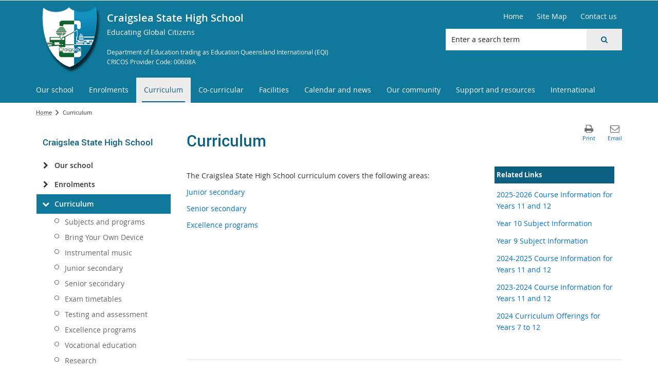

--- FILE ---
content_type: text/css
request_url: https://craigsleashs.eq.edu.au/style%20library/DET/skins/core/styles/skin.custom.css
body_size: 1703
content:
/* Fix to stop Contact us from overlapping school image */
@media only screen and (min-width: 661px) and (max-width: 768px) {
    #header .title-container-container {
        top: 93px;
    }
        
    #header .header-top {
        height: 150px;
    }
        
}

@media only screen and (max-width: 660px) {

    #header .header-top {
        height: auto;
        position: relative;
    }

    #header .title-container-container #titleContainer img {
        right: 0;
    }


    #Logo.dynamic-logo-extended {
        position: relative !important;
        margin-bottom:0;
        margin-top:0.5em;
    }

    #Logo {
        left: 0;
        top:0 !important;
    }

    #Logo.dynamic-logo-extended #siteIcon, #Logo.dynamic-logo-extended #siteIcon .icon-display {
        height: auto;
        }

    #header .title-container-container {
        position:relative;
        top:0;
        /* margin-bottom:15px; */
    }

    #header .searchbox {
        top: auto;
        bottom: -48px;
    }

    .site-utilities-container {
        float:none;
        position:relative;
    }
    
    .header-top-right>.col-sm-6 {
        margin-left: 0;
    }
}

/* End of site header fix */


/* Fix for welcome image and text */

/* Fix for welcome image and text */
@media screen and (max-width: 1024px) {
    .homepage .highlighted-content.image-left .highlighted-content-image, .homepage .highlighted-content.image-left .highlighted-content-text, .homepage .highlighted-content.image-right .highlighted-content-image, .homepage .highlighted-content.image-right .highlighted-content-text {
        width: 100%;
        display: block;
    }
}


/* Remove excess padding under Welcome message or article */

.homepage div.article,
.homepage div.welcome {
    padding: 0px;
}


/*********************************************************
**********************************************************/


/* Fix for hero link flex bug on homepage */

.article-app .article-flex-inner:before,
.article-app .article-flex-inner:after,
.hero-links .hero-links-list:before,
.hero-links .hero-links-list:after {
    width: 0px;
}


/*END Flex bug on homepage*/


/*********************************************************
**********************************************************/


/* Fix for latest news and highlighted content images to appear better */

@media only screen and (min-width: 1060px) and (max-width: 1180px) {
    .homepage .article-app .articles.tile.top .article-text-container {
        padding-top: 214px;
    }
    .homepage .article-app .articles.tile .article .article-image-container {
        height: 190px;
    }
    .homepage #band-4 .highlighted-content .highlighted-content-image,
    .homepage #band-4 .highlighted-content .highlighted-content-image a {
        height: 190px !important;
    }
}

@media only screen and (min-width: 993px) and (max-width: 1059px) {
    .homepage .article-app .articles.tile.top .article-text-container {
        padding-top: 194px;
    }
    .homepage .article-app .articles.tile .article .article-image-container {
        height: 180px;
    }
    .homepage #band-4 .highlighted-content .highlighted-content-image,
    .homepage #band-4 .highlighted-content .highlighted-content-image a {
        height: 180px !important;
    }
}

@media only screen and (min-width: 870px) and (max-width: 992px) {
    .homepage .article-app .articles.tile.top .article-text-container {
        padding-top: 334px;
    }
    .homepage .article-app .articles.tile .article .article-image-container {
        height: 320px;
    }
    .homepage #band-4 .highlighted-content .highlighted-content-image,
    .homepage #band-4 .highlighted-content .highlighted-content-image a {
        height: 320px !important;
    }
}

@media only screen and (min-width: 780px) and (max-width: 869px) {
    .homepage .article-app .articles.tile.top .article-text-container {
        padding-top: 314px;
    }
    .homepage .article-app .articles.tile .article .article-image-container {
        height: 300px;
    }
    .homepage #band-4 .highlighted-content .highlighted-content-image,
    .homepage #band-4 .highlighted-content .highlighted-content-image a {
        height: 300px !important;
    }
}

@media only screen and (min-width: 661px) and (max-width: 779px) {
    .homepage .article-app .articles.tile.top .article-text-container {
        padding-top: 264px;
    }
    .homepage .article-app .articles.tile .article .article-image-container {
        height: 250px;
    }
    .homepage #band-4 .highlighted-content .highlighted-content-image,
    .homepage #band-4 .highlighted-content .highlighted-content-image a {
        /*height: 250px !important;*/
    }
}

@media only screen and (min-width: 501px) and (max-width: 660px) {
    .homepage .article-app .articles.tile.top .article-text-container {
        padding-top: 414px;
    }
    .homepage .article-app .articles.tile .article .article-image-container {
        height: 400px;
    }
    .homepage #band-4 .highlighted-content .highlighted-content-image,
    .homepage #band-4 .highlighted-content .highlighted-content-image a {
        height: 400px !important;
    }
}

@media only screen and (min-width: 481px) and (max-width: 500px) {
    .homepage .article-app .articles.tile.top .article-text-container {
        padding-top: 334px;
    }
    .homepage .article-app .articles.tile .article .article-image-container {
        height: 320px;
    }
    .homepage #band-4 .highlighted-content .highlighted-content-image,
    .homepage #band-4 .highlighted-content .highlighted-content-image a {
        height: 320px !important;
    }
}

@media only screen and (min-width: 411px) and (max-width: 480px) {
    .homepage .article-app .articles.tile.top .article-text-container {
        padding-top: 314px;
    }
    .homepage .article-app .articles.tile .article .article-image-container {
        height: 300px;
    }
    .homepage #band-4 .highlighted-content .highlighted-content-image,
    .homepage #band-4 .highlighted-content .highlighted-content-image a {
        height: 300px !important;
    }
}

@media only screen and (min-width: 381px) and (max-width: 410px) {
    .homepage .article-app .articles.tile.top .article-text-container {
        padding-top: 264px;
    }
    .homepage .article-app .articles.tile .article .article-image-container {
        height: 250px;
    }
    .homepage #band-4 .highlighted-content .highlighted-content-image,
    .homepage #band-4 .highlighted-content .highlighted-content-image a {
        height: 250px !important;
    }
}

@media only screen and (min-width: 321px) and (max-width: 380px) {
    .homepage .article-app .articles.tile.top .article-text-container {
        padding-top: 264px;
    }
    .homepage .article-app .articles.tile .article .article-image-container {
        height: 250px;
    }
    .homepage #band-4 .highlighted-content .highlighted-content-image,
    .homepage #band-4 .highlighted-content .highlighted-content-image a {
        height: 250px !important;
    }
}

@media only screen and (max-width: 320px) {
    .homepage .article-app .articles.tile.top .article-text-container {
        padding-top: 234px;
    }
    .homepage .article-app .articles.tile .article .article-image-container {
        height: 180px;
    }
    .homepage #band-4 .highlighted-content .highlighted-content-image,
    .homepage #band-4 .highlighted-content .highlighted-content-image a {
        height: 180px !important;
    }
}

@media only screen and (max-width: 768px) {
    .article-app .articles.tile.alternating .article:nth-child(odd) .article-image-container,
    .article-app .articles.tile.alternating.flipped .article:nth-child(odd) .article-image-container,
    .article-app .articles.tile.alternating.flipped .article:nth-child(even) .article-image-container {
        height: 200px;
    }
}


/*********************************************************
**********************************************************/


/* Fix for Facebook and Twitter feeds */

.facebookFeedEmbedded,
.twitterFeedEmbedded {
    overflow: auto;
}


/*********************************************************
**********************************************************/


/* Side navigation fix for Android indentation */

#sideNavBox .nav-accordion-item .father ul.dynamic {
    margin-top: 1px;
}

/* Adds white background to band-4b to fix custom image bgs for band 4 */
@media only screen and (max-width: 1024px) {
    .band-4b > .container {
        background: white;
    }
}

--- FILE ---
content_type: text/css
request_url: https://craigsleashs.eq.edu.au/style%20library/z1/dynamicstyles/dynamicstyles.min.css?rev=980455135
body_size: 13868
content:
/* This file is auto-generated by the 'Dynamic Styles Feature'. Please do not modify. */
input[type="button"],input[type="reset"],input[type="submit"],button:not(.customButton),.btn,a.btn,a.btn:visited,.btn.btn-default,.page-error .btn-base,button.customButton,#btnCancel{border-color:#0b5f80;background-color:#0b5f80;color:#FFFFFF}.ms-storefront-appiconspan{background-color:#0b5f80}body.system #apptile-appadd .ms-vl-appimage a:after{color:#0b5f80}.s_toFl9CoYjYLoAhRS_0{border-color:#0b5f80 !important;background-color:#0b5f80 !important;color:#FFFFFF !important}.s_toFl9CoYjYLoAhRS_0:hover,.s_toFl9CoYjYLoAhRS_0:focus{border-color:#0b5f80 !important;background-color:#0b5f80 !important;color:#FFFFFF !important}input[type="button"]:hover,input[type="button"]:focus,input[type="reset"]:hover,input[type="reset"]:focus,input[type="submit"]:hover,input[type="submit"]:focus,button:not(.customButton):hover,button:not(.customButton):focus,button.customButton.customButtonHover:hover,button.customButton.customButtonHover:focus,.btn:hover,.btn:focus,a.btn:hover,a.btn:focus,a.btn:visited:hover,a.btn:visited:focus,.btn.btn-default:hover,.btn.btn-default:focus,.page-error .btn-base:hover,.page-error .btn-base:focus,#btnCancel:hover,#btnCancel:focus{border-color:#0b5f80;background-color:#0b5f80;color:#FFFFFF}.ms-vl-apptilehover:hover .ms-storefront-appiconspan{background-color:#0b5f80}body.system #apptile-appadd.ms-vl-apptilehover:hover .ms-vl-appimage a:after{color:#0b5f80}.ms-featurestatus{background-color:#ededed;color:#0b5f80}a.btn.back-to-parent-web,a.btn.back-to-parent-web:visited{border-color:#0b5f80;background-color:#0b5f80;color:#FFFFFF}a.btn.back-to-parent-web:hover,a.btn.back-to-parent-web:focus,a.btn.back-to-parent-web:visited:hover,a.btn.back-to-parent-web:visited:focus{border-color:#0b5f80;background-color:#0b5f80;color:#FFFFFF}p,.ms-cui-ribbon,.ms-cui-menu,.ms-cui-toolbar-toolbar,div.ms-dlgLoadingTextDiv .ms-accentText,.ms-core-navigation,.ms-textLarge,.ms-core-listMenu-verticalBox > .ms-core-listMenu-root > li > .ms-core-listMenu-item,.ms-core-listMenu-verticalBox > .ms-core-listMenu-root > li > .ms-core-listMenuEdit,.ms-core-listMenu-heading,.ms-tv-header,.ms-ellipsis,.ms-largeNumber,.ms-rtestate-field p,p.ms-rteElement-P,p,.ms-rteStyle-Normal,.ms-core-defaultFont,#pageStatusBar,.ms-status-msg,.js-callout-body,.ms-metadata,.ms-descriptiontext,.ms-secondaryCommandLink,#Refinement .ms-ref-name{color:#333333}#Refinement .ms-ref-refinername,#Refinement .ms-ref-refinername:link,#Refinement .ms-ref-refinername:visited{border-color:#333333}a,.ms-siteSettings-root a,.ms-heroCommandLink,.ms-vb-icon a,.ms-calloutLink:link,.ms-calloutLinkDisabled,.ms-commandLink,.ms-secondaryCommandLink,.ms-pivotControl-surfacedOpt:hover,.ms-pivotControl-overflowDot:hover,.ms-pivotControl-surfacedOpt-selected,.ms-vb a.ms-listlink,.ms-vb2 a.ms-listlink,.ms-vb-user a.ms-listlink,.ms-siteSettings-root a,.ms-linksection-listItem a,.ms-vb a:link,.ms-vb2 a:link,.ms-vb-user a:link,.ms-accentText,.ms-vb a,.ms-vb-2 a,#notificationArea .ms-linksection-listItem a,#notificationArea .ms-vb a:link,#notificationArea .ms-vb2 a:link,#notificationArea .ms-vb-user a:link,#notificationArea .ms-accentText,#notificationArea .ms-vb a,.ms-heroCommandLink,.ms-vb-icon a,.ms-calloutLink:link,.ms-calloutLinkDisabled,.ms-commandLink,.ms-secondaryCommandLink,.ms-pivotControl-surfacedOpt:hover,.ms-pivotControl-overflowDot:hover,.ms-pivotControl-surfacedOpt-selected,li.ms-core-menu-item .ms-core-menu-link:link,.ms-calloutLink:link,.ms-calloutLinkDisabled,.ms-commandLink,.ms-commandLink:visited,.ms-secondaryCommandLink,#notificationArea .ms-vb-2 a .ms-srch-result-groups .ms-srch-item-title h3 > a,#Refinement .ms-ref-unsel-toggle.ms-commandLink,.ms-searchCenter-result-main .ms-srchnav-list .ms-srchnav-link-selected:link,.ms-searchCenter-result-main .ms-srchnav-link:link,.ms-srch-resultFooter a,.ms-ref-ctrl .ms-ref-selSec .ms-ref-filterSel,.ms-ref-ctrl .ms-ref-allSec .ms-ref-filterSel{color:#0072c6}a:visited,.ms-siteSettings-root a:visited,.ms-heroCommandLink:visited,.ms-vb-icon a:visited,.ms-calloutLink:visited,.ms-calloutLinkDisabled:visited,.ms-commandLink:visited,.ms-secondaryCommandLink:visited,.ms-pivotControl-surfacedOpt:visited:hover,.ms-pivotControl-overflowDot:visited:hover,.ms-pivotControl-surfacedOpt-selected:visited,.ms-vb a.ms-listlink:visited,.ms-vb2 a.ms-listlink:visited,.ms-vb-user a.ms-listlink:visited,.ms-srch-result-groups .ms-srch-item-title h3 > a:visited,#Refinement .ms-ref-unsel-toggle.ms-commandLink:visited,.ms-searchCenter-result-main .ms-srchnav-list .ms-srchnav-link-selected:visited,.ms-searchCenter-result-main .ms-srchnav-link:visited,.ms-accentText:visited,.ms-link:visited,#notificationArea .ms-accentText:visited,#notificationArea .ms-link:visited,.ms-heroCommandLink:visited,a.ms-calloutLink:visited,.ms-commandLink:visited,.ms-secondaryCommandLink:visited,li.ms-core-menu-item .ms-core-menu-link:visited,.ms-secondaryCommandLink:visiteda.ms-calloutLink:visited{color:#663399}h1 > a,.ms-rtestate-field h1 > a,h1.ms-rteElement-H1 > a,h1,.ms-rtestate-field h1,h1.ms-rteElement-H1,#pageTitle a,.ms-core-pageTitle,.ms-core-pageTitle a,.ms-core-pageTitle a:visited{color:#0b5f80}h2 > a,.ms-h2 > a,.ms-rtestate-field h2> a,h2.ms-rteElement-H2 > a,h2,.ms-h2,.ms-rtestate-field h2,h2.ms-rteElement-H2,.ms-webpart-titleText.ms-webpart-titleText,.ms-webpart-titleText > a,.ms-webpart-titleText > a:visited,.ms-dlg-heading,h2.ms-dlg-heading,.modal-header,.ms-linksection-title,.ms-sectionheader{color:#0b5f80}h3 > a,.ms-h3 > a,.ms-rtestate-field h3> a,h3.ms-rteElement-H3 > a,h3,.ms-h3,.ms-rtestate-field h3,h3.ms-rteElement-H3,.ms-srch-ellipsis,#Refinement .ms-ref-refinername,#Refinement .ms-ref-refinername:link,#Refinement .ms-ref-refinername:visited,#Refinement .ms-ref-uparrow:after,#Refinement .ms-ref-downarrow:after{color:#0b5f80}.ms-srch-result-groups .ms-srch-item-title h3>a,.ms-srch-result-groups .ms-srch-item-title h3>a:visited,.ms-srch-result-groups .ms-srch-item-title h3>a:active{color:#0b5f80}h4 > a,.ms-h4 > a,.ms-rtestate-field h4> a,h4.ms-rteElement-H4 > a,h4,.ms-h4,.ms-rtestate-field h4,h4.ms-rteElement-H4{color:#0b5f80}h5 > a,.ms-h5 > a,.ms-rtestate-field h5> a,h5.ms-rteElement-H5 > a,h5,.ms-h5,.ms-rtestate-field h5,h5.ms-rteElement-H5{color:#0b5f80}h6 > a,.ms-h6 > a,.ms-rtestate-field h6> a,h6.ms-rteElement-H6 > a,h6,.ms-h6,.ms-rtestate-field h6,h6.ms-rteElement-H6{color:#0b5f80}.header-background-container{background:#10789a}.ms-searchCenter-result-main #SearchBox .ms-srch-sb-border,.ms-searchCenter-result-main #SearchBox .ms-srch-sb-borderFocused,#CUESearch-SearchResults-SearchBox .cue-search-searchbox-container{border-color:#efefef}.ms-searchCenter-result-main #SearchBox .ms-srch-sb-border:hover,.ms-searchCenter-result-main #SearchBox .ms-srch-sb-borderFocused:hover,#CUESearch-SearchResults-SearchBox .cue-search-searchbox-container:hover{border-color:#efefef}.ms-searchCenter-result-main #SearchBox input[type="text"],#CUESearch-SearchResults-SearchBox .cue-search-searchbox-input{background-color:#FFFFFF;color:#333333}.ms-searchCenter-result-main #SearchBox .ms-srch-sb-searchLink,#CUESearch-SearchResults-SearchBox .cue-search-searchbox-submit{background-color:#0b5f80;border-color:#0b5f80}.ms-searchCenter-result-main #SearchBox .ms-srch-sb-searchLink:after,#CUESearch-SearchResults-SearchBox .cue-search-searchbox-submit:after{color:#FFFFFF}.ms-searchCenter-result-main #SearchBox .ms-srch-sb-searchLink:hover,.ms-searchCenter-result-main #SearchBox .ms-srch-sb-searchLink:focus,#CUESearch-SearchResults-SearchBox .cue-search-searchbox-submit:hover,#CUESearch-SearchResults-SearchBox .cue-search-searchbox-submit:focus{background-color:#0b5f80;border-color:#0b5f80}.ms-searchCenter-result-main #SearchBox .ms-srch-sb-searchLink:hover:after,.ms-searchCenter-result-main #SearchBox .ms-srch-sb-searchLink:focus:after,#CUESearch-SearchResults-SearchBox .cue-search-searchbox-submit:hover:after,#CUESearch-SearchResults-SearchBox .cue-search-searchbox-submit:focus:after{color:#FFFFFF}.ms-srch-result ul#Paging li#PagingLink a,.ms-srch-result ul#Paging li#PagingSelf a,.ms-srch-result ul#Paging li #PageLinkNext,.ms-srch-result ul#Paging li #PageLinkPrev,.ms-srch-result ul#Paging li #PageLinkNext .ms-promlink-button-image:after,.ms-srch-result ul#Paging li #PageLinkPrev .ms-promlink-button-image:after,#CUESearch-SearchResults-Results .cue-search-pagination-container a{background-color:#e5b105;color:#212121}.ms-srch-result ul#Paging li#PagingLink a:hover,.ms-srch-result ul#Paging li#PagingLink a:focus,.ms-srch-result ul#Paging li#PagingSelf a:hover,.ms-srch-result ul#Paging li#PagingSelf a:focus,.ms-srch-result ul#Paging li #PageLinkNext:hover,.ms-srch-result ul#Paging li #PageLinkNext:focus,.ms-srch-result ul#Paging li #PageLinkPrev:hover,.ms-srch-result ul#Paging li #PageLinkPrev:focus,.ms-srch-result ul#Paging li #PageLinkNext:hover .ms-promlink-button-image:after,.ms-srch-result ul#Paging li #PageLinkNext:focus .ms-promlink-button-image:after,.ms-srch-result ul#Paging li #PageLinkPrev:hover .ms-promlink-button-image:after,.ms-srch-result ul#Paging li #PageLinkPrev:focus .ms-promlink-button-image:after,#CUESearch-SearchResults-Results .cue-search-pagination-container a:hover,#CUESearch-SearchResults-Results .cue-search-pagination-container a:focus{background-color:#e5b105;color:#212121}.ms-srch-result ul#Paging li#PagingSelf a,.ms-srch-result ul#Paging li#PagingSelf a:active,#CUESearch-SearchResults-Results .cue-search-pagination-container .cue-search-pagination-selflink a,#CUESearch-SearchResults-Results .cue-search-pagination-container .cue-search-pagination-selflink a:active{background-color:#0b5f80;color:#FFFFFF}.ms-srch-result ul#Paging li#PagingSelf a:hover,.ms-srch-result ul#Paging li#PagingSelf a:focus,#CUESearch-SearchResults-Results .cue-search-pagination-container .cue-search-pagination-selflink a:hover,#CUESearch-SearchResults-Results .cue-search-pagination-container .cue-search-pagination-selflink a:focus{background-color:#0b5f80;color:#FFFFFF}#Refinement .ajax__multi_slider_default .inner_rail_horizontal,#Refinement .slider_tick_active,#Refinement .histogram_bar_active{background-color:#e5b105;border-color:#10789a}.ms-dlgTitle{background-color:#10789a}.ms-dlgTitle .ms-dlg-heading{color:#ffffff}.ms-dlgTitle .ms-dlgCloseBtn:after{color:#ffffff !important;}.ms-rteTable-default,.ms-rteTable-default>tbody>tr>td,.ms-rteTable-default>tbody>tr>th,td.ms-rteTable-default,th.ms-rteTable-default,.ms-rtetablecells{border-color:#f1f1f1}.ms-rteTable-default th{background-color:#10789a}.ms-rteTable-default th,.ms-rteTable-default th a{color:#ffffff}.ms-rteTable-default .ms-rteTableOddRow-default td{background-color:transparent;color:#333333}.ms-rteTable-default .ms-rteTableOddRow-default td a{color:#333333}.ms-rteTable-default .ms-rteTableEvenRow-default td{background-color:transparent;color:#333333}.ms-rteTable-default .ms-rteTableEvenRow-default td a{color:#333333}.ms-rteTable-default .ms-rteTableOddRow-default:hover td,.ms-rteTable-default .ms-rteTableEvenRow-default:hover td{background-color:#f8f8f8;color:#333333}.ms-rteTable-default .ms-rteTableOddRow-default:hover td a,.ms-rteTable-default .ms-rteTableEvenRow-default:hover td a{color:#333333}.ms-viewheadertr,.s4-itm-selected>.ms-vb-imgFirstCell.ms-vb-imgFirstCell,.ms-listviewtable .s4-itm-selected.ms-itmHoverEnabled:hover > .ms-vb-imgFirstCell.ms-vb-imgFirstCell{background-color:#10789a}.ms-viewheadertr th a,.ms-viewheadertr td a,.ms-viewheadertr th,.ms-viewheadertr a.ms-headerSortArrowLink:before,.ms-viewheadertr .ms-selectall-iconouter:after,.ms-viewheadertr .ms-vh-div{color:#ffffff}.ms-viewheadertr .ms-headerCellStyleHover,.ms-viewheadertr .ms-headerCellStyleMenuOpen,.ms-viewheadertr .ms-headerCellStylePressed{background-color:#10789a}.ms-viewheadertr .ms-headerCellStyleHover a:not(.ms-core-menu-link),.ms-viewheadertr .ms-headerCellStyleMenuOpen a:not(.ms-core-menu-link),.ms-viewheadertr .ms-headerCellStyleHover a:not(.ms-core-menu-link),.ms-viewheadertr .ms-headerCellStyleMenuOpen a:not(.ms-core-menu-link),.ms-viewheadertr .ms-headerCellStyleHover a.ms-headerSortArrowLink:before,.ms-viewheadertr .ms-headerCellStyleMenuOpen a.ms-headerSortArrowLink:before{color:#ffffff !important}.ms-listviewtable .ms-itmHoverEnabled:hover>*,.ms-listviewtable .ms-itmHoverEnabled:hover .ms-listlink,.ms-listviewtable .ms-itmHoverEnabled:hover .ms-cellstyle.ms-vb-user .ms-subtleLink,.ms-listviewtable .ms-itmHoverEnabled:hover .ms-cellstyle > a:not(.ms-core-menu-link){background-color:#f8f8f8;color:#333333 !important}.ms-listviewtable .ms-itmHoverEnabled:hover .ms-list-itemLink-td .ms-ellipsis-a,.ms-listviewtable .ms-itmHoverEnabled:hover .ms-vb-imgFirstCell .ms-selectitem-span:after{color:#333333}.ms-listviewtable .s4-itm-selected>*,.ms-listviewtable .s4-itm-selected.ms-itmHoverEnabled:hover>*,.ms-listviewtable .s4-itm-selected.ms-itmHoverEnabled .ms-cellstyle.ms-vb-user .ms-subtleLink,.ms-listviewtable .s4-itm-selected.ms-itmHoverEnabled .ms-cellstyle > a{background-color:#f8f8f8;color:#333333 !important}.ms-listviewtable .s4-itm-selected .ms-listlink,.ms-listviewtable .s4-itm-selected.ms-itmHoverEnabled .ms-listlink{color:#333333 !important}.ms-listviewtable .s4-itm-selected .ms-list-itemLink-td .ms-ellipsis-a,.ms-listviewtable .s4-itm-selected.ms-itmHoverEnabled:hover .ms-list-itemLink-td .ms-ellipsis-a{color:#333333}.ms-listviewtable .s4-itm-selected .ms-vb-imgFirstCell .ms-selectitem-span:after,.ms-listviewtable .s4-itm-selected.ms-itmHoverEnabled:hover .ms-vb-imgFirstCell .ms-selectitem-span:after{color:#ffffff}.ms-tileview-tile-selected,.ms-tileview-tile-selectionBox,.ms-tileview-tile-selectionBox > *,.ms-tileview-tile-selectionBox:hover > *{background-color:#10789a}.ms-listviewtable .ms-tileview-tile-selected .ms-tileview-tile-selectionBox,.ms-listviewtable .ms-tileview-tile-selected .ms-tileview-tile-selectionBox > *{background-color:#10789a}.ms-listviewtable .ms-tileview-tile-selected .ms-tileview-tile-selectionBox .ms-selectitem-span:before{color:#ffffff !important}.ms-tileview-tile-selectionBox .s4-itm-cbx.s4-itm-imgCbx{background-color:transparent}.ms-tileview-tile-selectionBox{background-color:#10789a}.ms-tileview-tile-selected .ms-tileview-tile-selectionBox{background-color:#f8f8f8 !important}.ms-tileview-tile-selectionBox .s4-itm-cbx.s4-itm-imgCbx .ms-selectitem-span:before{color:#ffffff !important}.ms-tileview-tile-selected .ms-tileview-tile-selectionBox .s4-itm-cbx.s4-itm-imgCbx .ms-selectitem-span:before{color:#333333 !important}.js-callout-mainElement .js-callout-footerArea{background-color:#10789a}.js-callout-mainElement .js-callout-footerArea .js-callout-action a.ms-calloutLink,.js-callout-mainElement .js-callout-footerArea .js-callout-action.ms-calloutLink.js-ellipsis25-a:after{color:#ffffff}.ms-ref-refiner #Value a,.ms-srch-result-groups .ms-srch-item,.ms-srch-people-outerContainer{border-color:#FAFAFA}.ms-srch-result-groups .ms-srch-item-path{color:#006621}.ms-srch-result .ms-srch-result-groups .ms-srch-item:hover,.ms-srch-result .ms-srch-result-groups .ms-srch-item:nth-child(odd):hover{background-color:#FAFAFA}.ms-srch-result-groups .ms-srch-item:hover .ms-srch-item-title h3>a,.ms-srch-result-groups .ms-srch-item:nth-child(odd):hover .ms-srch-item-title h3>a{color:#0b5f80}.ms-srch-result-groups .ms-srch-item-summary{color:#666666}.ms-srch-result-groups .ms-srch-item:hover .ms-srch-item-summary,.ms-srch-result-groups .ms-srch-item:nth-child(odd):hover .ms-srch-item-summary{color:#666666}.ms-srch-result-groups .ms-srch-item:hover .ms-srch-item-path,.ms-srch-result-groups .ms-srch-item:nth-child(odd):hover .ms-srch-item-path{color:#006621}.ms-ref-refiner #Value a:hover,.ms-ref-refiner #Value a:focus,.ms-ref-refiner .ms-ref-unsel-toggle:hover,.ms-ref-refiner .ms-ref-unsel-toggle:focus{background-color:#FAFAFA;color:#666666 !important}dir-pagination-controls .controls .paging-container a,dir-pagination-controls .controls .paging-container a:link,dir-pagination-controls .controls .paging-container a:visited{background-color:#e5b105;color:#212121}dir-pagination-controls .controls .paging-container a:hover,dir-pagination-controls .controls .paging-container a:focus,dir-pagination-controls .controls .paging-container a:link:hover,dir-pagination-controls .controls .paging-container a:link:focus,dir-pagination-controls .controls .paging-container a:visited:hover,dir-pagination-controls .controls .paging-container a:visited:focus{background-color:#e5b105;color:#212121}dir-pagination-controls .controls .paging-container .paging.current a{background-color:#0b5f80;color:#FFFFFF}dir-pagination-controls .controls .paging-container .paging.current a:hover,dir-pagination-controls .controls .paging-container .paging.current a:focus,dir-pagination-controls .controls .paging-container .paging.current a:link:hover,dir-pagination-controls .controls .paging-container .paging.current a:link:focus,dir-pagination-controls .controls .paging-container .paging.current a:visited:hover,dir-pagination-controls .controls .paging-container .paging.current a:visited:focus{background-color:#0b5f80;color:#FFFFFF}.homepage #band-1 .bg-color{background-color:#f1f1f1}.homepage #band-2 .bg-color{background-color:#f1f1f1}.homepage #band-2 .band-pseudo .bg-color{background-color:#f1f1f1}.homepage #band-3 .bg-color{background-color:#f1f1f1}.homepage #band-3 .band-pseudo .bg-color{background-color:#f1f1f1}.homepage #band-4 .bg-color{background-color:#f1f1f1}.homepage #band-4 .band-pseudo .bg-color{background-color:#f1f1f1}.homepage-outer .above-outer-footer-container{background-color:transparent}.content-background-container{background-color:transparent}#content-wrapper{background-color:#FFFFFF}.notification-area-background-container{background-color:#fafafa}.notification-area-background-container #pageStatusBar[class] a:link,.notification-area-background-container #pageStatusBar[class] a:visited,.notification-area-background-container #pageStatusBar[class]{color:#333333 !important}#footer .footer-container{background-color:#036180}#footer .above-footer-container{background-color:#036180}#footer{border-color:transparent;background-color:transparent}#footer .fat-footer-container{background-color:#025529}#footer .above-fat-footer-container{background-color:#025529}#footer .composite-footer-container{background-color:#10789a}#footer .above-composite-footer-container{background-color:#10789a}.above-outer-footer-container{background-color:transparent}footer .footer-title,#footer-title-container .site-title{color:#FFFFFF}.widget.quicklinks .wbp.aside-1{background-color:transparent}.widget.aside-feature .wbp.aside-2{background-color:transparent}#right-aside-content .wbp.aside-1{background-color:transparent}#right-aside-content .wbp.aside-2{background-color:transparent}#right-aside-content .wbp.aside-3{background-color:transparent}.dfwp-column .groupheader.item{background-color:#0b5f80;color:#ffffff}  #footer .footerlinks{background-color:#036180;padding:0}#footer .footerlinks ul li.footeritem{color:#ffffff}#footer .footerlinks ul li.footeritem a,#footer .footerlinks ul li.footeritem a:visited,#footer .footerlinks ul li.footeritem a:active,#footer #footer-left-column a{color:#ffffff}  .global-nav-background-container{background-color:#10789a}#topnavbar .nav li.static>.menu-item{color:#ffffff}#topnavbar ul.dynamic>li{border-top-color:#10789a}body.system.modify-dynamic-styles:not(.root) #topnavbar li.static.selected > .menu-item,body.system.modify-dynamic-styles:not(.root) #topnavbar li.static.selected .topnavbar-dropdowntoggle,body.system.modify-dynamic-styles:not(.root) #topnavbar li.static.selected .topnavbar-empty-node{background-color:#10789a;color:#ffffff}#topnavbar .nav li.static.selected > .menu-item,#topnavbar .nav li.static.selected > .topnavbar-dropdowntoggle,#topnavbar .nav li.static.selected > .topnavbar-empty-node{background-color:#ededed;color:#0b5f80}#topnavbar .nav .root>li.static.selected>.menu-item:before{border-color:#0b5f80}#topnavbar .nav li.static.selected:hover > .menu-item,#topnavbar .nav li.static.selected:hover > .topnavbar-dropdowntoggle,#topnavbar .nav li.static.selected:hover > .topnavbar-empty-node{background-color:#ededed;color:#0b5f80}#topnavbar .nav .root>li.static.selected>.menu-item:hover:before,#topnavbar .nav .root>li.static.selected>.menu-item:focus:before{border-color:#0b5f80}body.system.modify-dynamic-styles:not(.root) #topnavbar li.static.selected:hover > .menu-item,body.system.modify-dynamic-styles:not(.root) #topnavbar li.static.selected:hover > .topnavbar-dropdowntoggle,body.system.modify-dynamic-styles:not(.root) #topnavbar li.static.selected:hover > .topnavbar-empty-node{background-color:#4ebed3;color:#000000}#topnavbar .nav li.static.selected > .menu-item:focus{background-color:#ededed;color:#0b5f80}#topnavbar .nav li.static .menu-item:hover,#topnavbar .nav li.static .menu-item:focus{background-color:#4ebed3;color:#000000}#topnavbar .nav .root>li.static>.menu-item:hover:before,#topnavbar .nav .root>li.static>.menu-item:focus:before{border-color:#0b5f80}#topnavbar li.static ul.dynamic a.menu-item:hover,#topnavbar li.static ul.dynamic a.menu-item:focus{background-color:#4ebed3;color:#000000}#topnavbar ul.dynamic>li,#topnavbar li.static ul.dynamic a.menu-item{background-color:#10789a}#topnavbar li.dynamic .menu-item,#topnavbar li.static ul.dynamic a.menu-item{color:#ffffff}@media only screen and (max-width:768px){#topnavbar.navbar-default .navbar-toggle{background-color:#0b5f80}#topnavbar.navbar-default .navbar-toggle .icon-bar{background-color:#FFFFFF}#topnavbar.navbar-default .navbar-toggle:hover,#topnavbar.navbar-default .navbar-toggle:focus{background-color:#0b5f80}#topnavbar.navbar-default .navbar-toggle:hover .icon-bar,#topnavbar.navbar-default .navbar-toggle:focus .icon-bar{background-color:#FFFFFF}#topnavbar .nav li.static>.menu-item{background-color:#10789a;color:#ffffff}#topnavbar .nav li.static>.menu-item:focus{background-color:#4ebed3;color:#000000}#topnavbar .nav li.static:hover > .menu-item,#topnavbar .nav li.static:hover .topnavbar-dropdowntoggle,#topnavbar .nav li.static:hover .topnavbar-empty-node,#topnavbar .nav li.static .isToggled.menu-item,#topnavbar .nav li.static .isToggled + .topnavbar-dropdowntoggle{background-color:#4ebed3;color:#000000}#topnavbar .nav li.selected .menu-item{background-color:#ededed;color:#0b5f80}#topnavbar .nav li.selected>.menu-item:focus,#topnavbar .nav li.selected .topnavbar-dropdowntoggle:focus{background-color:#ededed;color:#0b5f80}#topnavbar .nav li.selected:hover > .menu-item,#topnavbar .nav li.selected:hover .topnavbar-dropdowntoggle,#topnavbar .nav li.selected:hover .topnavbar-empty-node{background-color:#ededed;color:#0b5f80}#topnavbar .nav li.static .topnavbar-dropdowntoggle,#topnavbar .nav li.static .topnavbar-empty-node{background-color:#10789a;color:#ffffff}#topnavbar .nav li.static:hover .topnavbar-dropdowntoggle:hover{background-color:#ededed;color:#0b5f80}#topnavbar .nav li.static.selected a > span{border-color:#0b5f80}}  .gbl-tools-container,.gbl-tools-background-container{background-color:rgba(229,177,5,0)}.gbl-tools .actions .ms-core-menu-root{color:#212121}.gbl-tools .actions .ms-core-menu-root:hover,.gbl-tools .actions .ms-core-menu-root:focus{color:#212121}.gbl-tools .user .ms-welcome-root>a.ms-core-menu-root,.gbl-tools .ms-welcome-root>a.ms-core-menu-root:after,.gbl-tools .ms-welcome-root>a.ms-core-menu-root,.gbl-tools .ms-signInLink,.gbl-tools .ms-signInLink:after,.gbl-tools.anonymous .user .ms-signInLink,.gbl-tools.anonymous .user .ms-signInLink:after{color:#212121}.gbl-tools .user .ms-welcome-root>a.ms-core-menu-root:hover,.gbl-tools .user .ms-welcome-root>a.ms-core-menu-root:focus,.gbl-tools .ms-welcome-root>a.ms-core-menu-root:hover:after,.gbl-tools .ms-welcome-root>a.ms-core-menu-root:focus:after,.gbl-tools .ms-welcome-root>a.ms-core-menu-root:hover,.gbl-tools .ms-welcome-root>a.ms-core-menu-root:focus,.gbl-tools .ms-signInLink:hover,.gbl-tools .ms-signInLink:focus,.gbl-tools .ms-signInLink:hover:after,.gbl-tools .ms-signInLink:focus:after,.gbl-tools.anonymous .user .ms-signInLink:hover,.gbl-tools.anonymous .user .ms-signInLink:focus,.gbl-tools.anonymous .user .ms-signInLink:hover:after,.gbl-tools.anonymous .user .ms-signInLink:focus:after{color:#212121}.gbl-tools .ms-core-menu-box{background-color:#10789a;opacity:.95}.gbl-tools .ms-core-menu-box a.ms-core-menu-link{color:#ffffff}.gbl-tools .ms-core-menu-box a.ms-core-menu-link:hover,.gbl-tools .ms-core-menu-box a.ms-core-menu-link:focus{background:#10789a;color:#ffffff}.gbl-tools .ms-core-menu-separatorHr{border-color:#ffffff}  .globaltools-dynamic-styles:after{color:#212121}.globaltools-dynamic-styles:hover:after,.globaltools-dynamic-styles:focus:after{color:#212121}  #header #SearchBox .ms-srch-sb-border,#header #SearchBox .ms-srch-sb-borderFocused{border-color:#efefef}#header #SearchBox .ms-srch-sb-border:hover,#header #SearchBox .ms-srch-sb-borderFocused:hover{border-color:#efefef}#header #SearchBox input[type="text"]{background-color:#FFFFFF;color:#212121}#header #SearchBox .ms-srch-sb-searchLink{background-color:#ededed;border-color:transparent}#header #SearchBox .ms-srch-sb-searchLink:after{color:#0b5f80}#header #SearchBox .ms-srch-sb-searchLink:hover,#header #SearchBox .ms-srch-sb-searchLink:focus{background-color:#10789a;border-color:transparent}#header #SearchBox .ms-srch-sb-searchLink:hover:after,#header #SearchBox .ms-srch-sb-searchLink:focus:after{color:#ffffff}#mainbody .ms-searchCenter-result-main #SearchBox .searchbox-with-clear .clear-search,#CUESearch-SearchResults-SearchBox .cue-search-searchbox-clear{background-color:#FFFFFF;color:#333333}#mainbody .ms-searchCenter-result-main #SearchBox .searchbox-with-clear .clear-search:after,#CUESearch-SearchResults-SearchBox .cue-search-searchbox-clear:after{color:#333333}#mainbody .ms-searchCenter-result-main #SearchBox .searchbox-with-clear .clear-search:hover,#mainbody .ms-searchCenter-result-main #SearchBox .searchbox-with-clear .clear-search:focus,#CUESearch-SearchResults-SearchBox .cue-search-searchbox-clear:hover,#CUESearch-SearchResults-SearchBox .cue-search-searchbox-clear:focus{background-color:#FFFFFF;color:#333333}#mainbody .ms-searchCenter-result-main #SearchBox .searchbox-with-clear .clear-search:hover:after,#mainbody .ms-searchCenter-result-main #SearchBox .searchbox-with-clear .clear-search:focus:after,#CUESearch-SearchResults-SearchBox .cue-search-searchbox-clear:hover:after,#CUESearch-SearchResults-SearchBox .cue-search-searchbox-clear:focus:after{color:#333333} #Logo.dynamic-logo-extended .dynamic-motto-title{color:#FFFFFF}  .contact-information{background-color:transparent;padding:0}.contact-information .contact-information-title{color:#FFFFFF;border-color:transparent}.contact-information .contact-information-name{color:#FFFFFF}.contact-information .contact-information-address{color:#FFFFFF}.contact-information .contact-information-phone-symbol{color:#FFFFFF}.contact-information .contact-information-phone{color:#FFFFFF}.contact-information .contact-information-fax-symbol{color:#FFFFFF}.contact-information .contact-information-fax{color:#FFFFFF}.contact-information .contact-information-email-symbol{color:#FFFFFF}.contact-information .contact-information-email{color:#FFFFFF}  .additional-contact-information{background-color:transparent;padding:0}.additional-contact-information .additional-contact-information-title{color:#FFFFFF;border-color:transparent}.additional-contact-information .additional-info-1 .additional-contact-information-symbol{color:#FFFFFF}.additional-contact-information .additional-info-1 .additional-contact-information-text,.additional-contact-information .additional-info-1 .additional-contact-information-text a:link,.additional-contact-information .additional-info-1 .additional-contact-information-text a:hover,.additional-contact-information .additional-info-1 .additional-contact-information-text a:focus,.additional-contact-information .additional-info-1 .additional-contact-information-text p{color:#FFFFFF}.additional-contact-information .additional-info-2 .additional-contact-information-symbol{color:#FFFFFF}.additional-contact-information .additional-info-2 .additional-contact-information-text,.additional-contact-information .additional-info-2 .additional-contact-information-text a:link,.additional-contact-information .additional-info-2 .additional-contact-information-text a:hover,.additional-contact-information .additional-info-2 .additional-contact-information-text a:focus,.additional-contact-information .additional-info-2 .additional-contact-information-text p{color:#FFFFFF}.additional-contact-information .additional-info-3 .additional-contact-information-symbol{color:#FFFFFF}.additional-contact-information .additional-info-3 .additional-contact-information-text,.additional-contact-information .additional-info-3 .additional-contact-information-text a:link,.additional-contact-information .additional-info-3 .additional-contact-information-text a:hover,.additional-contact-information .additional-info-3 .additional-contact-information-text a:focus,.additional-contact-information .additional-info-3 .additional-contact-information-text p{color:#FFFFFF}.additional-contact-information .additional-info-4 .additional-contact-information-symbol{color:#FFFFFF}.additional-contact-information .additional-info-4 .additional-contact-information-text,.additional-contact-information .additional-info-4 .additional-contact-information-text a:link,.additional-contact-information .additional-info-4 .additional-contact-information-text a:hover,.additional-contact-information .additional-info-4 .additional-contact-information-text a:focus,.additional-contact-information .additional-info-4 .additional-contact-information-text p{color:#FFFFFF}.additional-contact-information .additional-info-5 .additional-contact-information-symbol{color:#FFFFFF}.additional-contact-information .additional-info-5 .additional-contact-information-text,.additional-contact-information .additional-info-5 .additional-contact-information-text a:link,.additional-contact-information .additional-info-5 .additional-contact-information-text a:hover,.additional-contact-information .additional-info-5 .additional-contact-information-text a:focus,.additional-contact-information .additional-info-5 .additional-contact-information-text p{color:#FFFFFF}  .social-media-links{background-color:transparent;padding:0}.social-media-links .social-media-links-title{color:#FFFFFF;border-color:transparent}.social-media-links .social-media-links-list .social-media-links-link{background-color:#ffffff;color:#10789a}.social-media-links .social-media-links-list .social-media-links-link:hover,.social-media-links .social-media-links-list .social-media-links-link:focus{background-color:#ffffff}.social-media-links .social-media-links-list .social-media-links-link:hover .social-media-links-icon,.social-media-links .social-media-links-list .social-media-links-link:focus .social-media-links-icon{color:#000000} #page-info{border-color:#eaeaea}#pagelastmodified{color:#666666} #page-info{border-color:PageBottomControlsBorderColor}#pagelastreviewed{color:#666666} #EmailPage a{color:#0072c6}#EmailPage a:hover,#EmailPage a:focus{color:#0072c6}#EmailPage a:before{color:#666666}#EmailPage a:hover:before,#EmailPage a:focus:before{color:#333333} #PrintPage a{color:#0072c6}#PrintPage a:hover,#PrintPage a:focus{color:#0072c6}#PrintPage a:before{color:#666666}#PrintPage a:hover:before,#PrintPage a:focus:before{color:#333333}  .hero-links .hero-header .hero-title{color:#0b5f80}.hero-links .hero-header{border-color:transparent}.hero-links.text-icon-left .hero-links-item .hero-links-link,.hero-links.text-icon-left .hero-links-item .hero-links-link:visited,.hero-links.text-image-left .hero-links-item .hero-links-link,.hero-links.text-image-left .hero-links-item .hero-links-link:visited,.hero-links.text-thumbnail-left .hero-links-item .hero-links-link,.hero-links.text-thumbnail-left .hero-links-item .hero-links-link:visited{color:#0b5f80}.hero-links.text-only .hero-links-link,.hero-links.icon-left .hero-links-link,.hero-links.thumbnail-left .hero-links-link{color:#0072c6}.hero-links.text-icon-left .hero-links-item .hero-description,.hero-links.text-image-left.hero-truncate .hero-links-item .hero-description,.hero-links.text-thumbnail-left .hero-links-item .hero-description{color:#333333}.hero-links.text-image-left .hero-links-item{border-color:#f1f1f1}.hero-links.text-thumbnail-left .hero-links-item,.hero-links.text-icon-left .hero-links-item{border-color:transparent}.hero-links.icon-left .hero-links-icon{color:#333333}.hero-links.text-icon-left .hero-links-icon{color:#333333}.hero-links.tile .hero-links-item:nth-child(4n+1) .hero-link{background-color:#10789a}.hero-links.tile .hero-links-item:nth-child(4n+1) .hero-caption h3{color:#ffffff}.hero-links.tile .hero-links-item:nth-child(4n+1) .hero-link .hero-link-hover{background:#10789a}.hero-links.tile .hero-links-item:nth-child(4n+1) .hero-link .hero-link-hover .hero-link-hover-content h3{color:#ffffff}.hero-links.tile .hero-links-item:nth-child(4n+2) .hero-link{background-color:#10789a}.hero-links.tile .hero-links-item:nth-child(4n+2) .hero-caption h3{color:#ffffff}.hero-links.tile .hero-links-item:nth-child(4n+2) .hero-link .hero-link-hover{background:#10789a}.hero-links.tile .hero-links-item:nth-child(4n+2) .hero-link .hero-link-hover .hero-link-hover-content h3{color:#ffffff}.hero-links.tile .hero-links-item:nth-child(4n+3) .hero-link{background-color:#10789a}.hero-links.tile .hero-links-item:nth-child(4n+3) .hero-caption h3{color:#ffffff}.hero-links.tile .hero-links-item:nth-child(4n+3) .hero-link .hero-link-hover{background:#10789a}.hero-links.tile .hero-links-item:nth-child(4n+3) .hero-link .hero-link-hover .hero-link-hover-content h3{color:#ffffff}.hero-links.tile .hero-links-item:nth-child(4n+4) .hero-link{background-color:#10789a}.hero-links.tile .hero-links-item:nth-child(4n+4) .hero-caption h3{color:#ffffff}.hero-links.tile .hero-links-item:nth-child(4n+4) .hero-link .hero-link-hover{background:#10789a}.hero-links.tile .hero-links-item:nth-child(4n+4) .hero-link .hero-link-hover .hero-link-hover-content h3{color:#ffffff}.hero-links.text-thumbnail-left .hero-text-container,.hero-links.text-icon-left .hero-text-container{background-color:transparent}.hero-links.text-image-left .hero-text-container{background-color:transparent}.hero-links.tab .hero-links-wrapper{background:linear-gradient(to right,#c0c0c0 50%,#e6e6e6 50%)}.hero-links.tab.tab-2 .hero-links-item:first-child,.hero-links.tab.tab-3 .hero-links-item:first-child,.hero-links.tab.tab-4 .hero-links-item:first-child{background-color:#c0c0c0}.hero-links.tab.tab-2 .hero-links-item:first-child .hero-links-icon,.hero-links.tab.tab-2 .hero-links-item:first-child .hero-links-link,.hero-links.tab.tab-2 .hero-links-item:first-child .hero-links-link .hero-title,.hero-links.tab.tab-2 .hero-links-item:first-child .hero-description,.hero-links.tab.tab-3 .hero-links-item:first-child .hero-links-icon,.hero-links.tab.tab-3 .hero-links-item:first-child .hero-links-link,.hero-links.tab.tab-3 .hero-links-item:first-child .hero-links-link .hero-title,.hero-links.tab.tab-3 .hero-links-item:first-child .hero-description,.hero-links.tab.tab-4 .hero-links-item:first-child .hero-links-icon,.hero-links.tab.tab-4 .hero-links-item:first-child .hero-links-link,.hero-links.tab.tab-4 .hero-links-item:first-child .hero-links-link .hero-title,.hero-links.tab.tab-4 .hero-links-item:first-child .hero-description{color:#333333}.hero-links.tab.tab-4 .hero-links-item:nth-child(2){background-color:#cdcdcd}.hero-links.tab.tab-4 .hero-links-item:nth-child(2) .hero-links-icon,.hero-links.tab.tab-4 .hero-links-item:nth-child(2) .hero-links-link,.hero-links.tab.tab-4 .hero-links-item:nth-child(2) .hero-links-link .hero-title,.hero-links.tab.tab-4 .hero-links-item:nth-child(2) .hero-description{color:#333333}.hero-links.tab.tab-3 .hero-links-item:nth-child(2),.hero-links.tab.tab-4 .hero-links-item:nth-child(3){background-color:#dadada}.hero-links.tab.tab-3 .hero-links-item:nth-child(2) .hero-links-icon,.hero-links.tab.tab-3 .hero-links-item:nth-child(2) .hero-links-link,.hero-links.tab.tab-3 .hero-links-item:nth-child(2) .hero-links-link .hero-title,.hero-links.tab.tab-3 .hero-links-item:nth-child(2) .hero-description,.hero-links.tab.tab-4 .hero-links-item:nth-child(3) .hero-links-icon,.hero-links.tab.tab-4 .hero-links-item:nth-child(3) .hero-links-link,.hero-links.tab.tab-4 .hero-links-item:nth-child(3) .hero-links-link .hero-title,.hero-links.tab.tab-4 .hero-links-item:nth-child(3) .hero-description{color:#333333}.hero-links.tab.tab-2 .hero-links-item:last-child,.hero-links.tab.tab-3 .hero-links-item:last-child,.hero-links.tab.tab-4 .hero-links-item:last-child{background-color:#e6e6e6}.hero-links.tab.tab-2 .hero-links-item:last-child .hero-links-icon,.hero-links.tab.tab-2 .hero-links-item:last-child .hero-links-link,.hero-links.tab.tab-2 .hero-links-item:last-child .hero-links-link .hero-title,.hero-links.tab.tab-2 .hero-links-item:last-child .hero-description,.hero-links.tab.tab-3 .hero-links-item:last-child .hero-links-icon,.hero-links.tab.tab-3 .hero-links-item:last-child .hero-links-link,.hero-links.tab.tab-3 .hero-links-item:last-child .hero-links-link .hero-title,.hero-links.tab.tab-3 .hero-links-item:last-child .hero-description,.hero-links.tab.tab-4 .hero-links-item:last-child .hero-links-icon,.hero-links.tab.tab-4 .hero-links-item:last-child .hero-links-link,.hero-links.tab.tab-4 .hero-links-item:last-child .hero-links-link .hero-title,.hero-links.tab.tab-4 .hero-links-item:last-child .hero-description{color:#333333}  .socialmedia .socialList li.envelope{background-color:#10789a;border-color:#10789a}.socialmedia .socialList li.envelope a{color:#ffffff}.socialmedia .socialList li.envelope:hover{background-color:#10789a;border-color:#10789a}.socialmedia .socialList li.envelope:hover a{color:#ffffff}.socialmedia .socialList li.facebook{background-color:#10789a;border-color:#10789a}.socialmedia .socialList li.facebook a{color:#ffffff}.socialmedia .socialList li.facebook:hover{background-color:#10789a;border-color:#10789a}.socialmedia .socialList li.facebook:hover a{color:#ffffff}.socialmedia .socialList li.twitter{background-color:#10789a;border-color:#10789a}.socialmedia .socialList li.twitter a{color:#ffffff}.socialmedia .socialList li.twitter:hover{background-color:#10789a;border-color:#10789a}.socialmedia .socialList li.twitter:hover a{color:#ffffff}.socialmedia .socialList li.linkedin{background-color:#10789a;border-color:#10789a}.socialmedia .socialList li.linkedin a{color:#ffffff}.socialmedia .socialList li.linkedin:hover{background-color:#10789a;border-color:#10789a}.socialmedia .socialList li.linkedin:hover a{color:#ffffff}.socialmedia .socialList li.google{background-color:#10789a;border-color:#10789a}.socialmedia .socialList li.google a{color:#ffffff}.socialmedia .socialList li.google:hover{background-color:#10789a;border-color:#10789a}.socialmedia .socialList li.google:hover a{color:#ffffff}.socialmedia .socialList li.pinterest{background-color:#10789a;border-color:#10789a}.socialmedia .socialList li.pinterest a{color:#ffffff}.socialmedia .socialList li.pinterest:hover{background-color:#10789a;border-color:#10789a}.socialmedia .socialList li.pinterest:hover a{color:#ffffff}  .ContactDetails.LocationTitle{color:#0b5f80}.ContactDetails h4{color:#0b5f80}.ContactDetails .ContactDetailsContent span{color:#666666}.ContactDetailsContent a:link{color:#0072c6}.ContactDetailsContent a:visited{color:#663399}.ContactDetails .ContactDetailsIcon.Telephone{background-color:#10789a;color:#ffffff}.ContactDetails .ContactDetailsIcon.Fax{background-color:#10789a;color:#ffffff}.ContactDetails .ContactDetailsIcon.Email{background-color:#10789a;color:#ffffff}.ContactDetails .ContactDetailsIcon.Website{background-color:#10789a;color:#ffffff}.ContactDetails .ContactDetailsIcon.Street{background-color:#10789a;color:#ffffff}.ContactDetails .ContactDetailsIcon.Postal{background-color:#10789a;color:#ffffff}  div.z1SliderContainer .dots-inner-container{background-color:#10789a}div.z1SliderContainer .dots-container .z1SliderPlayPause,div.z1SliderContainer .dots-container .z1SliderPlayPause:hover,div.z1SliderContainer .dots-container .z1SliderPlayPause:focus,div.z1SliderContainer .dots-container .slick-dots li button,div.z1SliderContainer .dots-container .slick-dots li button:hover,div.z1SliderContainer .dots-container .slick-dots li button:focus,div.z1SliderContainer .dots-container button.customButton.slick-next,div.z1SliderContainer .dots-container button.customButton.slick-prev{color:#ffffff}div.z1SliderContainer .dots-container .slick-dots li.slick-active button.z1SliderPaging,div.z1SliderContainer .dots-container .slick-dots li.slick-active button.z1SliderPaging:hover,div.z1SliderContainer .dots-container .slick-dots li.slick-active button.z1SliderPaging:focus{color:#ffffff}div.z1SliderContainer .slide-caption a.btn,div.z1SliderContainer .slick-slide.Default .slide-caption a.btn,div.z1SliderContainer .slick-slide.Active .slide-caption a.btn,div.z1SliderContainer .slick-slide.Info .slide-caption a.btn,div.z1SliderContainer .slick-slide.Warning .slide-caption a.btn,div.z1SliderContainer .slick-slide.Danger .slide-caption a.btn{background-color:#0b5f80 !important;border-color:#0b5f80;color:#FFFFFF !important;}div.z1SliderContainer .slide-caption a.btn:hover,div.z1SliderContainer .slide-caption a.btn:focus,div.z1SliderContainer .slick-slide.Default .slide-caption a.btn:hover,div.z1SliderContainer .slick-slide.Default .slide-caption a.btn:focus,div.z1SliderContainer .slick-slide.Active .slide-caption a.btn:hover,div.z1SliderContainer .slick-slide.Active .slide-caption a.btn:focus,div.z1SliderContainer .slick-slide.Info .slide-caption a.btn:hover,div.z1SliderContainer .slick-slide.Info .slide-caption a.btn:focus,div.z1SliderContainer .slick-slide.Warning .slide-caption a.btn:hover,div.z1SliderContainer .slick-slide.Warning .slide-caption a.btn:focus,div.z1SliderContainer .slick-slide.Danger .slide-caption a.btn:hover,div.z1SliderContainer .slick-slide.Danger .slide-caption a.btn:focus{background-color:#4ebed3 !important;border-color:#0b5f80;color:#000000 !important;}div.z1SliderContainer.inset .slide-caption,div.z1SliderContainer p.slick-caption,div.z1SliderContainer.tabs .slide-caption{background:#FFFFFF}div.z1SliderContainer p.slick-caption,div.z1SliderContainer.inset .slide-caption p.slick-caption,div.z1SliderContainer.imageleft .slide-caption .slick-caption,div.z1SliderContainer.tabs .slide-caption p.slick-caption{color:#333333}div.z1SliderContainer .slide-caption h3{color:#0b5f80}div.z1SliderContainer .slick-slide.Default{background-color:#10789a}div.z1SliderContainer .slick-slide.Default h3,div.z1SliderContainer .slick-slide.Default p{color:#ffffff}div.z1SliderContainer .slick-slide.Active{background-color:#3c763d}div.z1SliderContainer .slick-slide.Active h3,div.z1SliderContainer .slick-slide.Active p{color:#FFFFFF}div.z1SliderContainer .slick-slide.Info{background-color:#006aa7}div.z1SliderContainer .slick-slide.Info h3,div.z1SliderContainer .slick-slide.Info p{color:#FFFFFF}div.z1SliderContainer .slick-slide.Warning{background-color:#ffa500}div.z1SliderContainer .slick-slide.Warning h3,div.z1SliderContainer .slick-slide.Warning p{color:#333333}div.z1SliderContainer .slick-slide.Danger{background-color:#a94442}div.z1SliderContainer .slick-slide.Danger h3,div.z1SliderContainer .slick-slide.Danger p{color:#FFFFFF}div.z1SliderContainer.imageleft{border-color:#f1f1f1}div.z1SliderContainer.imageleft,div.z1SliderContainer.imageleft .slide-caption,div.z1SliderContainer.imageleft .slide-image,div.z1SliderContainer.imageleft .slick-track{background-color:#FFFFFF}@media only screen and (max-width:992px){.z1SliderContainer.imageleft .dots-container{background-color:#FFFFFF !important}}div.z1SliderContainer.imageleft .slide-caption h3{color:#0b5f80}div.z1SliderContainer.imageleft .slide-caption .slick-caption{color:#333333}div.z1SliderContainer.imageleft .dots-container button.customButton,div.z1SliderContainer.imageleft .dots-container button.customButton:hover,div.z1SliderContainer.imageleft .dots-container button.customButton:focus,div.z1SliderContainer.imageleft .dots-container button.customButton:hover,div.z1SliderContainer.imageleft .dots-container button.customButton:focus,div.z1SliderContainer.imageleft .dots-container button.customButton.slick-next,div.z1SliderContainer.imageleft .dots-container button.customButton.slick-prev{color:#333333}div.z1SliderContainer.imageleft .dots-container .slick-dots li.slick-active button.z1SliderPaging,div.z1SliderContainer.imageleft .dots-container .slick-dots li.slick-active button.z1SliderPaging,div.z1SliderContainer.imageleft .dots-container .slick-dots li.slick-active button.z1SliderPaging:hover,div.z1SliderContainer.imageleft .dots-container .slick-dots li.slick-active button.z1SliderPaging:focus{color:#333333}div.z1SliderContainer.tabs .dots-container .slick-dots li.slick-active button.z1SliderPaging,div.z1SliderContainer.tabs .dots-container .slick-dots li.slick-active button.z1SliderPaging:hover,div.z1SliderContainer.tabs .dots-container .slick-dots li.slick-active button.z1SliderPaging:focus,div.z1SliderContainer.tabs .dots-container .slick-dots li button.z1SliderPaging:hover,div.z1SliderContainer.tabs .dots-container .slick-dots li button.z1SliderPaging:focus{background-color:#4ebed3;color:#000000}div.z1SliderContainer.tabs .dots-container .slick-dots li.slick-active button.z1SliderPaging:after{color:#000000}div.z1SliderContainer.tabs .dots-container .z1SliderPlayPause,div.z1SliderContainer.tabs .dots-container .z1SliderPlayPause:hover,div.z1SliderContainer.tabs .dots-container .z1SliderPlayPause:focus{color:#333333}div.z1SliderContainer.arrows-default button.slick-next,div.z1SliderContainer.arrows-default button.slick-next:hover,div.z1SliderContainer.arrows-default button.slick-next:focus,div.z1SliderContainer.arrows-default button.slick-prev,div.z1SliderContainer.arrows-default button.slick-prev:hover,div.z1SliderContainer.arrows-default button.slick-prev:focus{background-color:#10789a !important;color:#ffffff !important}@media only screen and (max-width:768px){div.z1SliderContainer.tabs .dots-inner-container{background-color:transparent}div.z1SliderContainer.tabs .dots-container .z1SliderPaging{background-color:#10789a}div.z1SliderContainer.tabs .dots-container .z1SliderPlayPause,div.z1SliderContainer.tabs .dots-container .z1SliderPlayPause:hover,div.z1SliderContainer.tabs .dots-container .z1SliderPlayPause:focus{background-color:#FFFFFF;color:#333333}}  div.z1PhotoGalleryContainer .dots-container{background-color:#0b5f80}div.z1PhotoGalleryContainer .dots-container button.customButton.z1SliderPlayPause,div.z1PhotoGalleryContainer .dots-container button.customButton.slick-prev,div.z1PhotoGalleryContainer .dots-container button.customButton.slick-next{color:#FFFFFF;background-color:transparent}div.z1PhotoGalleryContainer .dots-container button.customButton.z1SliderPlayPause:hover,div.z1PhotoGalleryContainer .dots-container button.customButton.z1SliderPlayPause:focus,div.z1PhotoGalleryContainer .dots-container button.customButton.slick-prev:hover,div.z1PhotoGalleryContainer .dots-container button.customButton.slick-prev:focus,div.z1PhotoGalleryContainer .dots-container button.customButton.slick-next:hover,div.z1PhotoGalleryContainer .dots-container button.customButton.slick-next:focus{color:#FFFFFF;background-color:#0b5f80}div.z1PhotoGalleryContainer .image-labels{background:#10789a;opacity:.95}div.z1PhotoGalleryContainer .image-labels p.image-title,div.z1PhotoGalleryContainer .image-labels p.image-copyright{color:#ffffff} .facebook-custom.dynamic{background-color:transparent;padding:0}.facebook-custom.dynamic .facebook-header a:link,.facebook-custom.dynamic .facebook-header a:visited,.facebook-custom.dynamic .facebook-header h3{color:#0b5f80}.facebook-custom.dynamic .social-feed.facebook .border-bottom,.facebook-custom.dynamic.facebook-modern .social-feed.facebook .item{border-color:#f1f1f1}.facebook-custom.dynamic .social-feed.facebook .item:nth-child(odd) .border-bottom{background-color:transparent}.facebook-custom.dynamic .social-feed.facebook .item:nth-child(odd) .details > a:link,.facebook-custom.dynamic .social-feed.facebook .item:nth-child(odd) .details > a:visited,.facebook-custom.dynamic .social-feed.facebook .item:nth-child(odd) .details h4{color:#0b5f80}.facebook-custom.dynamic .social-feed.facebook .item:nth-child(odd) .details .time{background-color:#efefef;color:#333333}.facebook-custom.dynamic .social-feed.facebook .item:nth-child(odd) .details p>span:first-child{color:#333333}.facebook-custom.dynamic .social-feed.facebook .item:nth-child(even) .details > a:link,.facebook-custom.dynamic .social-feed.facebook .item:nth-child(even) .details > a:visited,.facebook-custom.dynamic .social-feed.facebook .item:nth-child(even) .details h4{color:#0b5f80}.facebook-custom.dynamic .social-feed.facebook .item:nth-child(even) .details .time{background-color:#efefef;color:#333333}.facebook-custom.dynamic .social-feed.facebook .item:nth-child(even) .details p>span:first-child{color:#333333}.facebook-custom.dynamic .social-feed.facebook .details .read-more-link:link,.facebook-custom.dynamic .social-feed.facebook .readmore:link{color:#0072c6}.facebook-custom.dynamic .social-feed.facebook .details .read-more-link:visited,.facebook-custom.dynamic .social-feed.facebook .readmore:visited{color:#663399}.facebook-custom.dynamic .read-more-on-facebook:link{color:#0072c6}.facebook-custom.dynamic .read-more-on-facebook:visited{color:#663399}.facebook-custom.facebook-modern.dynamic .facebook-header .app-title{color:#0b5f80}.facebook-custom.facebook-modern.dynamic .facebook-header .see-all a,.facebook-custom.facebook-modern.dynamic .facebook-header .see-all a:visited{border-color:transparent;background-color:transparent;color:#0072c6}.facebook-custom.facebook-modern.dynamic .facebook-header .see-all a:hover,.facebook-custom.facebook-modern.dynamic .facebook-header .see-all a:focus{border-color:transparent;background-color:transparent;color:#0072c6}.facebook-custom.facebook-modern.dynamic .social-feed.facebook .item.row .details .time{color:#666666}.facebook-custom.facebook-modern.dynamic .social-feed.facebook .item.row .details h3 a{color:#0b5f80}.facebook-custom.dynamic.facebook-modern .social-feed.facebook .item:nth-child(even) .details p>span:first-child,.facebook-custom.dynamic.facebook-modern .social-feed.facebook .item:nth-child(odd) .details p>span:first-child{color:#333333} .article-app .app-title,.article-app .app-title a:link,.article-app .app-title a:visited{color:#0b5f80}.article-app .articles .article .article-text-container{background-color:#FFFFFF}.article-app .article h3.title,.article-app .article h3.title a:link,.article-app .article h3.title a:visited{color:#0b5f80}.article-app .article h3.title a.link:hover{color:#0b5f80}.article-app .article .description,.article-app .article .description p{color:#333333}.article-app .article .time,.article-app .article .categories{color:#666666}.article-app .articles.date-display .article .date-container{background-color:#10789a;color:#ffffff}.article-app .articles.tile .article-text-container{border-color:#f1f1f1}.article-app .articles.list .article{border-color:#f1f1f1}.article-app .articles.list .article .article-image-container{border-color:transparent}.homepage .article-app .article-header{border-color:transparent}.article-app .article-header .see-all a,.article-app .article-header .see-all a:visited{border-color:transparent;background-color:transparent;color:#000000}.article-app .article-header .see-all a:hover,.article-app .article-header .see-all a:focus{border-color:transparent;background-color:transparent;color:#000000}.article-app dir-pagination-controls .controls{border-color:#f1f1f1}.article-app dir-pagination-controls .controls .paging-container a,.article-app dir-pagination-controls .controls .paging-container a:link,.article-app dir-pagination-controls .controls .paging-container a:visited{background-color:#e5b105;color:#212121}.article-app dir-pagination-controls .controls .paging-container a:hover,.article-app dir-pagination-controls .controls .paging-container a:focus,.article-app dir-pagination-controls .controls .paging-container a:link:hover,.article-app dir-pagination-controls .controls .paging-container a:link:focus,.article-app dir-pagination-controls .controls .paging-container a:visited:hover,.article-app dir-pagination-controls .controls .paging-container a:visited:focus{background-color:#e5b105;color:#212121}.article-app dir-pagination-controls .controls .paging-container .paging.current a{background-color:#0b5f80;color:#FFFFFF}.article-app dir-pagination-controls .controls .paging-container .paging.current a:hover,.article-app dir-pagination-controls .controls .paging-container .paging.current a:focus,.article-app dir-pagination-controls .controls .paging-container .paging.current a:link:hover,.article-app dir-pagination-controls .controls .paging-container .paging.current a:link:focus,.article-app dir-pagination-controls .controls .paging-container .paging.current a:visited:hover,.article-app dir-pagination-controls .controls .paging-container .paging.current a:visited:focus{background-color:#0b5f80;color:#FFFFFF}.article-app .article-header .filter-container-collapse > a{color:#0072c6}.article-app filtering{border-color:#f1f1f1}.article-app filtering .filter-collapse{color:#333333}.article-app filtering .filter-link{color:#666666}.article-app filtering .filter-link.filter-selected{background-color:#10789a;color:#ffffff}.article-app filtering .filter-read-more{color:#0072c6} .eventscalendar-app .k-scheduler-layout,.k-calendar-container.k-popup .k-content th,.eventscalendar-app .k-more-events.k-button,.eventscalendar-app .k-scheduler-times .k-scheduler-table tr,.eventscalendar-app .k-scheduler-header-wrap,.eventscalendar-app .k-scheduler-table th,.eventscalendar-app .k-scheduler-table td{border-color:#f1f1f1}.eventscalendar-app .events.list.vertical .event{border-color:#f1f1f1}.eventscalendar-app .events.list.vertical .event .event-date-container .date-display{border-color:transparent}.eventscalendar-app .events.list.horizontal .event-text-container{border-color:#f1f1f1}.eventscalendar-app .k-scheduler-times .k-scheduler-table th{border-right-color:#f1f1f1}.homepage .eventscalendar-app .event-header{border-color:transparent}.eventscalendar-app .event-header .see-all a,.eventscalendar-app .event-header .see-all a:visited{border-color:transparent;background-color:transparent;color:#000000}.eventscalendar-app .event-header .see-all a:hover,.eventscalendar-app .event-header .see-all a:focus{border-color:transparent;background-color:transparent;color:#000000}.eventscalendar-app .app-title,.eventscalendar-app .app-title a:link,.eventscalendar-app .app-title a:visited{color:#0b5f80}.eventscalendar-app .controls.switch.view button{background-color:#0b5f80;border-color:#0b5f80;color:#FFFFFF}.eventscalendar-app .controls.switch.view button:hover,.eventscalendar-app .controls.switch.view button:focus{background-color:#0b5f80;border-color:#0b5f80;color:#FFFFFF}.eventscalendar-app .controls.switch.view .set-view.active,.eventscalendar-app .controls.switch.view .set-view.active:hover,.eventscalendar-app .controls.switch.view .set-view.active:focus{background-color:#10789a;border-color:#10789a;color:#ffffff}.eventscalendar-app .k-scheduler-toolbar{background-color:#FFFFFF;border-color:#f1f1f1}.eventscalendar-app .k-scheduler-toolbar>ul.k-scheduler-views.k-state-expanded{background-color:#FFFFFF}.eventscalendar-app .k-scheduler-toolbar ul > li > .k-link,.eventscalendar-app .k-scheduler-toolbar>ul.k-scheduler-views>li.k-current-view>.k-link,.eventscalendar-app .k-scheduler-toolbar calendar-popup > .k-link{background-color:#FFFFFF;color:#333333}.eventscalendar-app .k-scheduler-toolbar ul > li:hover > .k-link,.eventscalendar-app .k-scheduler-toolbar ul > li.k-state-hover > .k-link,.eventscalendar-app .k-scheduler-toolbar ul > li.k-state-hover:hover > .k-link,.eventscalendar-app .k-scheduler-toolbar ul > li.k-nav-current.k-state-border-down > .k-link,.eventscalendar-app .k-scheduler-toolbar ul.k-scheduler-views>li.k-current-view:hover>.k-link,.eventscalendar-app .k-scheduler-toolbar calendar-popup > .k-link:hover{background-color:#10789a;color:#ffffff}.eventscalendar-app .k-scheduler-toolbar ul>li.k-state-selected:after{background-color:#10789a}.eventscalendar-app .k-scheduler-header{background-color:#fafafa;color:#333333}.eventscalendar-app .k-scheduler-layout:not(.k-scheduler-dayview) .k-scheduler-table .k-today,.eventscalendar-app .k-today.k-nonwork-hour,.k-calendar-container.k-popup .k-calendar .k-today,.k-calendar-container.k-popup .k-calendar .k-today.k-state-hover,.k-calendar-container.k-popup .k-calendar .k-today.k-state-focused{background-color:#f8f8f8;color:#333}.k-calendar-container.k-popup .k-calendar .k-today .k-link,.k-calendar-container.k-popup .k-calendar .k-today.k-state-hover .k-link,.k-calendar-container.k-popup .k-calendar .k-today.k-state-focused .k-link{color:#333}.eventscalendar-app .k-nonwork-hour,.eventscalendar-app .k-scheduler-dayview .k-today.k-nonwork-hour{background-color:transparent;color:#333}.k-calendar-container.k-popup .k-calendar .k-state-selected,.k-calendar-container.k-popup .k-calendar .k-state-selected.k-state-hover,.k-calendar-container.k-popup .k-calendar .k-today.k-state-selected,.k-calendar-container.k-popup .k-calendar .k-today.k-state-selected.k-state-hover{background-color:#10789a}.k-calendar-container.k-popup .k-calendar .k-state-selected .k-link,.k-calendar-container.k-popup .k-calendar .k-state-selected.k-state-hover .k-link,.k-calendar-container.k-popup .k-calendar .k-today.k-state-selected .k-link,.k-calendar-container.k-popup .k-calendar .k-today.k-state-selected.k-state-hover .k-link{color:#ffffff}.eventscalendar-app .k-event,.eventscalendar-app .events.list .event .event-date-container,.eventscalendar-app .agenda-event{background:#4ebed3;color:#212121}.eventscalendar-app .events.list .event .event-text-container{background-color:#FFFFFF}.eventscalendar-app .events.list .event h3.title,.eventscalendar-app .events.list .event h3.title a:link,.eventscalendar-app .events.list .event h3.title a:visited{color:#0b5f80}.eventscalendar-app .events.list .event .event-text-container .description{color:#333333}.eventscalendar-app .events.list .event .event-text-container .time,.eventscalendar-app .events.list .event .event-text-container .location{color:#666666}.eventscalendar-app .k-scheduler-layout{color:#333333}.eventscalendar-app .k-scheduler-monthview .k-other-month .k-link,.k-calendar-container.k-popup .k-calendar .k-other-month .k-link{color:#666666}.k-calendar-container.k-popup .k-state-hover,.k-calendar-container.k-popup .k-state-focused{background-color:#f8f8f8}.k-calendar-container.k-popup .k-state-hover .k-link,.k-calendar-container.k-popup .k-state-focused .k-link{color:#f8f8f8}.eventscalendar-app .event-categories .category .title{border-color:#4ebed3} .z1-ticker{border-color:transparent;background-color:#ffffff}.z1-ticker,.full-width-zone .z1-ticker{padding:15px}.z1-ticker.show-all .z1-ticker-container .ticker:not(.last):after{border-color:#f1f1f1}.z1-ticker .z1-ticker-container .ticker,.z1-ticker.has-play-pause .dots-container .ticker-play-pause,.z1-ticker.has-play-pause .dots-container .ticker-play-pause:focus,.z1-ticker.has-play-pause .dots-container .ticker-play-pause:hover,.z1-ticker .button-container .view-all,.z1-ticker .button-container .view-all:focus,.z1-ticker .button-container .view-all:hover,.z1-ticker .button-container .close-all,.z1-ticker .button-container .close-all:focus,.z1-ticker .button-container .close-all:hover{color:#333333}.z1-ticker .z1-ticker-container .ticker.critical-ticker{color:#333333}.z1-ticker .z1-ticker-container .ticker .date-container .date{background-color:#CCC;color:#333333}.z1-ticker .z1-ticker-container .ticker .date-container .date:after{border-left-color:#CCC}.z1-ticker .z1-ticker-container .ticker.critical-ticker .date-container .date{background-color:#a94442;color:#FFFFFF}.z1-ticker .z1-ticker-container .ticker.critical-ticker .date-container .date:after{border-left-color:#a94442}  .latest-document .latest-document-text-container{background-color:rgba(255,255,255,0);border-color:rgba(255,255,255,0)}.latest-document .title .link,.latest-document .title .link:visited{color:#0b5f80}.latest-document .description p{color:#333333}.latest-document .buttons .btn{background-color:#0b5f80;color:#FFFFFF;border-color:#0b5f80}.latest-document .buttons .btn:hover,.latest-document .buttons .btn:focus{background-color:#0b5f80;color:#FFFFFF;border-color:#0b5f80}  .highlighted-content.image-only,.highlighted-content.image-top,.highlighted-content.image-bottom{border-color:#f1f1f1}.highlighted-content .highlighted-content-text,.highlighted-content.image-top .highlighted-content-image,.highlighted-content.image-bottom .highlighted-content-image{background-color:#FFFFFF}.highlighted-content .highlighted-content-title h1,.highlighted-content .highlighted-content-title h1 a{color:#0b5f80}.highlighted-content .highlighted-content-title h2,.highlighted-content .highlighted-content-title h2 a{color:#0b5f80}.highlighted-content .highlighted-content-title h3,.highlighted-content .highlighted-content-title h3 a{color:#0b5f80}.highlighted-content .highlighted-content-title h4,.highlighted-content .highlighted-content-title h4 a{color:#0b5f80}.highlighted-content .highlighted-content-title h5,.highlighted-content .highlighted-content-title h5 a{color:#0b5f80}.highlighted-content .highlighted-content-title h6,.highlighted-content .highlighted-content-title h6 a{color:#0b5f80}.highlighted-content .highlighted-content-description,.highlighted-content .highlighted-content-description p{color:#333333}.highlighted-content .highlighted-content-read-more .btn{background-color:#0b5f80;color:#FFFFFF;border-color:#0b5f80}.highlighted-content .highlighted-content-read-more .btn:hover,.highlighted-content .highlighted-content-read-more .btn:focus{background-color:#4ebed3;color:#000000;border-color:#0b5f80}  .location-map{border-color:transparent}.location-map .info-window-title{color:#0b5f80}.location-map .info-window-details{color:#333333}  .document-list .document-list-toolbar .document-list-breadcrumbs .back-up:before{color:#10789a}.document-list .document-list-toolbar .document-list-breadcrumbs .back-up:after{color:#ffffff}.document-list .document-list-toolbar .document-list-breadcrumbs .node a{color:#666666}.document-list .document-list-toolbar .document-list-breadcrumbs .node a:hover,.document-list .document-list-toolbar .document-list-breadcrumbs .node a:focus{color:#666666}.document-list .document-list-toolbar .document-list-breadcrumbs .node:not(:last-child):after{color:#666666}.document-list .document-list-toolbar .document-list-breadcrumbs .node:last-child a,.document-list .document-list-toolbar .document-list-breadcrumbs .node:last-child a:hover,.document-list .document-list-toolbar .document-list-breadcrumbs .node:last-child a:focus{color:#666666}.document-list .document .text-container{background-color:#FFFFFF}.document-list .document .info-container h3.title a:link,.document-list .document .info-container h3.title a:visited{color:#0b5f80}.document-list .document .summary{color:#333333}.document-list .document .info-container .type,.document-list .document .info-container .modified{color:#666666}.document-list.list .document{border-color:#f1f1f1}.document-list.tile .document .text-container{border-color:#f1f1f1}.document-list.list.small .document .text-container .type{background-color:#efefef;color:#666666}@media only screen and (max-width:768px){.document-list.list.small .document .text-container .type{background-color:transparent;color:#666666}}.document-list.tabular .tabular-header div,.document-list.tabular .tabular-header .header-icon,.document-list.tabular .document .text-container .info-container .title,.document-list.tabular .document .text-container .info-container .summary,.document-list.tabular .document .text-container .info-container .type,.document-list.tabular .document .text-container .info-container .modified,.document-list.tabular .document .text-container,.document-list.tabular .document .icon-container{border-color:#f1f1f1}.document-list.tabular .tabular-header div,.document-list.tabular .document .info-container h3.title a:link,.document-list.tabular .document .info-container h3.title a:visited,.document-list.tabular .document .info-container .type,.document-list.tabular .document .info-container .modified{color:#333333}@media only screen and (max-width:768px){.document-list.tabular .document{border-color:#f1f1f1}}.document-list .document .graphic-container .inner-container{background-color:#757575;color:#ffffff}.document-list .document .graphic-container .inner-container.word{background-color:#3B63A3;color:#ffffff}.document-list .document .graphic-container .inner-container.excel{background-color:#3E875A;color:#ffffff}.document-list .document .graphic-container .inner-container.powerpoint{background-color:#E0593A;color:#ffffff}.document-list .document .graphic-container .inner-container.onenote{background-color:#733781;color:#ffffff}.document-list .document .graphic-container .inner-container.pdf{background-color:#CC0A0A;color:#ffffff}.document-list .document .graphic-container .inner-container.folder{background-color:#E2B322;color:#ffffff}.document-list dir-pagination-controls .controls{border-color:#f1f1f1}.document-list dir-pagination-controls .controls .paging-container a,.document-list dir-pagination-controls .controls .paging-container a:link,.document-list dir-pagination-controls .controls .paging-container a:visited{background-color:#e5b105;color:#212121}.document-list dir-pagination-controls .controls .paging-container a:hover,.document-list dir-pagination-controls .controls .paging-container a:focus,.document-list dir-pagination-controls .controls .paging-container a:link:hover,.document-list dir-pagination-controls .controls .paging-container a:link:focus,.document-list dir-pagination-controls .controls .paging-container a:visited:hover,.document-list dir-pagination-controls .controls .paging-container a:visited:focus{background-color:#e5b105;color:#212121}.document-list dir-pagination-controls .controls .paging-container .paging.current a{background-color:#0b5f80;color:#FFFFFF}.document-list dir-pagination-controls .controls .paging-container .paging.current a:hover,.document-list dir-pagination-controls .controls .paging-container .paging.current a:focus,.document-list dir-pagination-controls .controls .paging-container .paging.current a:link:hover,.document-list dir-pagination-controls .controls .paging-container .paging.current a:link:focus,.document-list dir-pagination-controls .controls .paging-container .paging.current a:visited:hover,.document-list dir-pagination-controls .controls .paging-container .paging.current a:visited:focus{background-color:#0b5f80;color:#FFFFFF}  .photo-gallery .photo-gallery-toolbar .photo-gallery-breadcrumbs .back-up:before{color:#10789a}.photo-gallery .photo-gallery-toolbar .photo-gallery-breadcrumbs .back-up:after{color:#ffffff}.photo-gallery .photo-gallery-toolbar .photo-gallery-breadcrumbs .node a{color:#666666}.photo-gallery .photo-gallery-toolbar .photo-gallery-breadcrumbs .node a:hover,.photo-gallery .photo-gallery-toolbar .photo-gallery-breadcrumbs .node a:focus{color:#666666}.photo-gallery .photo-gallery-toolbar .photo-gallery-breadcrumbs .node:not(:last-child):after{color:#666666}.photo-gallery .photo-gallery-toolbar .photo-gallery-breadcrumbs .node:last-child a,.photo-gallery .photo-gallery-toolbar .photo-gallery-breadcrumbs .node:last-child a:hover,.photo-gallery .photo-gallery-toolbar .photo-gallery-breadcrumbs .node:last-child a:focus{color:#666666}.photo-gallery .photo-gallery-thumbnail .caption{background-color:rgba(51,51,51,0.6);color:#ffffff}html.photogallery #pbOverlay{background-color:#263238}html.photogallery #pbCloseBtn:before,html.photogallery #pbAutoplayBtn:before,html.photogallery #pbPrevBtn b:before,html.photogallery #pbNextBtn b:after,html.photogallery #pbCaption .title,html.photogallery #pbCaption .counter,html.photogallery #pbCaption .additional-properties{color:#ffffff}html.photogallery #pbAutoplayBtn .pbProgress:before,html.photogallery #pbAutoplayBtn.play .pbProgress:before{box-shadow:0 0 0 8px #ffffff inset}html.photogallery #pbCaption label:after{background-color:#ffffff;box-shadow:12px 0 #ffffff,-12px 0 #ffffff} .twitter-feed-container .app-title,.twitter-feed-container .app-title a:link,.twitter-feed-container .app-title a:visited{color:#0b5f80}.twitter-feed-container .twitter-header .see-all a,.twitter-feed-container .twitter-header .see-all a:visited{border-color:transparent;background-color:transparent;color:#0072c6}.twitter-feed-container .twitter-header .see-all a:hover,.twitter-feed-container .twitter-header .see-all a:focus{border-color:transparent;background-color:transparent;color:#0072c6}.homepage .twitter-feed-container .twitter-header{border-color:transparent}.twitter-feed-container{background-color:transparent;padding:0}.twitter-feed-container .tweet .tweet-container{background-color:#FFFFFF}.twitter-feed-container .tweet{border-color:#f1f1f1}.twitter-feed-container .tweet .retweet .tweet-container{border-color:#f1f1f1}.twitter-feed-container .info-container h3.title a:link,.twitter-feed-container .info-container h3.title a:visited{color:#0b5f80}.twitter-feed-container .info-container .description{color:#333333}.twitter-feed-container .info-container h3.title .handle,.twitter-feed-container .info-container .date,.twitter-feed-container .tweet .tweet-toolbar .toolbar-link,.twitter-feed-container .tweet .retweet-toggle{color:#666666}  div.sitemapnavigation ul li a{color:#666666}div.sitemapnavigation ul li a:hover{color:#666666 !important}div.sitemap>ul>li a,div.sitemap>ul>li>div>ul>li>a{color:#666666}div.sitemap>ul>li a:hover,div.sitemap>ul>li a:focus,div.sitemap>ul>li>div>ul>li>a:hover,div.sitemap>ul>li>div>ul>li>a:focus{color:#666666}div.sitemap a.levelHeader{background-color:transparent;color:#333333}div.sitemap a.levelHeader:hover,div.sitemap a.levelHeader:focus{background-color:transparent;color:#333333}div.sitemap .expandarrow,div.sitemap .expandarrow-empty{background-color:transparent;color:#333333}div.sitemap .expandarrow:hover,div.sitemap .expandarrow:focus,div.sitemap .expandarrow-empty:hover,div.sitemap .expandarrow-empty:focus{background-color:transparent;color:#333333}div.sitemap .siteMapBackTopContainer a.siteMapBackTop{border-color:#0b5f80;background-color:#0b5f80;color:#FFFFFF}div.sitemap .siteMapBackTopContainer a.siteMapBackTop:hover,div.sitemap .siteMapBackTopContainer a.siteMapBackTop:focus{border-color:#0b5f80;background-color:#0b5f80;color:#FFFFFF}  div.sitetools{background-color:transparent}div.sitetools .site-tools-list li.site-tool-item .site-tool-link,div.sitetools .site-tools-list li.site-tool-item .site-tool-link{background-color:transparent;color:#FFFFFF}div.sitetools .site-tools-list li.site-tool-item .site-tool-link:hover,div.sitetools .site-tools-list li.site-tool-item .site-tool-link:focus{background-color:transparent;color:#FFFFFF} .common-tasks .common-task-title a:link,.common-tasks .common-task-title a:visited,.common-tasks .common-task-title a:hover,.common-tasks .common-task-title a:focus{color:#0072c6}.common-tasks .common-task-description{color:#666666}.common-tasks .common-task-icon{color:#333333} .control-panel .control-panel-title a:link,.control-panel .control-panel-title a:visited,.control-panel .control-panel-title a:hover,.control-panel .control-panel-title a:focus{color:#0072c6}.control-panel .control-panel-description{color:#666666}.control-panel .control-panel-icon{color:#333333}  .z1Form .form-group{background-color:transparent}.z1Form .form-group .control-label{color:#333333}.z1Form .form-group.altrow{background-color:transparent}.z1Form .form-group.altrow .control-label{color:#333333}.z1Form input[type="submit"]{background-color:#0b5f80;color:#FFFFFF;border-color:#0b5f80}.z1Form input[type="submit"]:hover,.z1Form input[type="submit"]:focus{background-color:#0b5f80;color:#FFFFFF;border-color:#0b5f80}.z1Form .form-group .ms-formvalidation{color:#bf0000}.z1Form .form-group.altrow .ms-formvalidation{color:#bf0000}.z1Form .formcontrols .error{color:#bf0000}.z1Form .submitlink,.z1Form .submitlink:visited{color:#0072c6}  .globaltools-help-link:after{color:#212121}.globaltools-help-link:hover:after{color:#212121}  .quick-links{background-color:transparent;padding:0}.quick-links .quick-links-title{color:#FFFFFF;border-color:transparent}.quick-links .quick-links-link{color:#FFFFFF}  a.cd-top,button.cd-top{border-color:#0b5f80;background-color:#0b5f80;color:#FFFFFF}a.cd-top:before,button.cd-top:before,a.cd-top:after,button.cd-top:after{color:#FFFFFF}button.cd-top:hover,button.cd-top:focus{border-color:#0b5f80;background-color:#0b5f80;color:#FFFFFF}a.cd-top:hover:before,a.cd-top:focus:before,button.cd-top:hover:before,button.cd-top:focus:before,a.cd-top:hover:after,a.cd-top:focus:after,button.cd-top:hover:after,button.cd-top:focus:after{color:#FFFFFF}  .breadcrumb-container-background{background-color:transparent;border-color:transparent}.breadcrumb-container a.s4-breadcrumbRootNode,.breadcrumb-container a.ms-breadcrumbRootNode,.breadcrumb-container a.s4-breadcrumbNode,.breadcrumb-container a.ms-breadcrumbNode,.breadcrumb-container .breadcrumb span,.breadcrumb-container a.s4-breadcrumbNode:after,.breadcrumb-container a.s4-breadcrumbRootNode:after,.breadcrumb-container a.ms-breadcrumbNode:after,.breadcrumb-container a.ms-breadcrumbRootNode:after,.breadcrumb-container a.s4-breadcrumbRootNode:hover,.breadcrumb-container a.s4-breadcrumbRootNode:focus,.breadcrumb-container a.ms-breadcrumbRootNode:hover,.breadcrumb-container a.ms-breadcrumbRootNode:focus,.breadcrumb-container a.s4-breadcrumbNode:hover,.breadcrumb-container a.s4-breadcrumbNode:focus,.breadcrumb-container a.ms-breadcrumbNode:hover,.breadcrumb-container a.ms-breadcrumbNode:focus,.breadcrumb-container a.s4-breadcrumbNode:hover:after,.breadcrumb-container a.s4-breadcrumbNode:focus:after,.breadcrumb-container a.s4-breadcrumbRootNode:hover:after,.breadcrumb-container a.s4-breadcrumbRootNode:focus:after,.breadcrumb-container a.ms-breadcrumbNode:hover:after,.breadcrumb-container a.ms-breadcrumbNode:focus:after,.breadcrumb-container a.ms-breadcrumbRootNode:hover:after,.breadcrumb-container a.ms-breadcrumbRootNode:focus:after{color:#333333}.breadcrumb-container a.s4-breadcrumbRootNode:hover,.breadcrumb-container a.s4-breadcrumbRootNode:focus,.breadcrumb-container a.ms-breadcrumbRootNode:hover,.breadcrumb-container a.ms-breadcrumbRootNode:focus,.breadcrumb-container a.s4-breadcrumbNode:hover,.breadcrumb-container a.s4-breadcrumbNode:focus,.breadcrumb-container a.ms-breadcrumbNode:hover,.breadcrumb-container a.ms-breadcrumbNode:focus{color:#333333}.breadcrumb-container a.s4-breadcrumbNode:after,.breadcrumb-container a.s4-breadcrumbRootNode:after,.breadcrumb-container a.ms-breadcrumbNode:after,.breadcrumb-container a.ms-breadcrumbRootNode:after,.breadcrumb-container a.s4-breadcrumbNode:hover:after,.breadcrumb-container a.s4-breadcrumbNode:focus:after,.breadcrumb-container a.s4-breadcrumbRootNode:hover:after,.breadcrumb-container a.s4-breadcrumbRootNode:focus:after,.breadcrumb-container a.ms-breadcrumbNode:hover:after,.breadcrumb-container a.ms-breadcrumbNode:focus:after,.breadcrumb-container a.ms-breadcrumbRootNode:hover:after,.breadcrumb-container a.ms-breadcrumbRootNode:focus:after{color:#333333}.breadcrumb-container li.s4-breadcrumbCurrentNode span,.breadcrumb-container li.ms-breadcrumbCurrentNode span{color:#333333} #sideNavBox .side-nav{border-color:transparent;background-color:transparent}#sideNavBox li.static:not(.father) a.menu-item{color:#333333}#sideNavBox li.static:not(.father) a.menu-item:before{color:#333333}#sideNavBox li.static.father a.menu-item{color:#333333}#sideNavBox li.static.father button.sideNavBoxExpandCollapse,#sideNavBox li.static.father button.sideNavBoxExpandCollapse span.lnexpand:before{color:#333333}#sideNavBox li.static.father ul.dynamic li.dynamic a.menu-item{color:#666666}#sideNavBox li.static.father ul.dynamic li.dynamic a.menu-item:before{color:#666666}#sideNavBox .side-nav li.static.selected a.menu-item.selected,#sideNavBox li.static.father a.menu-item.selected{background-color:#10789a !important;color:#ffffff !important}#sideNavBox li.static.dynamic-children.selected.father button.sideNavBoxExpandCollapse,#sideNavBox li.static.dynamic-children.selected.father button.sideNavBoxExpandCollapse span.lnexpand:before{background-color:#10789a;color:#ffffff}#sideNavBox li.static.selected a.menu-item.selected:before{color:#ffffff}#sideNavBox button.sideNavBoxExpandCollapse span.lnexpand,#sideNavBox li.static button.sideNavBoxExpandCollapse span.lnexpand:before{color:#333333}#sideNavBox li.static a.menu-item:before{color:#333333}#sideNavBox li.static.father ul.dynamic li.dynamic a.menu-item:before{color:#666666}#sideNavBox .nav-accordion-title button{background-color:#e5b105;color:#212121}#sideNavBox .nav-accordion-title .nav-accordion-toggle:after{color:#212121}#sideNavBox .nav-accordion-title button:hover,#sideNavBox .nav-accordion-title button:focus{background-color:#e5b105;color:#212121}#sideNavBox .nav-accordion-title button:hover .nav-accordion-toggle:after,#sideNavBox .nav-accordion-title button:focus .nav-accordion-toggle:after{color:#212121}#sideNavBox ul.dynamic{background-color:transparent}#sideNavBox .side-nav div.ms-core-listMenu-verticalBox:not(.ms-ql-additionaltopsection) li{border-bottom-color:transparent}  #sideNavBox .navSiteNameContainer h2{color:#0b5f80}#sideNavBox .navSiteNameContainer{border-bottom-color:transparent} announcement-form .button-container button{background-color:#0b5f80;border-color:#0b5f80;color:#FFFFFF}announcement-form .button-container button:hover,announcement-form .button-container button:focus{background-color:#0b5f80;border-color:#0b5f80;color:#FFFFFF}//Kendo componentsannouncement-form .k-list .k-state-selected,announcement-form .k-calendar .k-state-selected{background-color:#f8f8f8;color:#333333}announcement-form .k-action-buttons .k-primary,announcement-form .k-action-buttons .k-primary:hover,announcement-form .k-action-buttons .k-primary:focus{background-color:#f8f8f8;color:#333333}announcement-form .k-time-header .k-time-now,announcement-form .k-calendar-header .k-today{color:#f8f8f8}announcement-form .k-widget::selection,announcement-form .k-block::selection{background-color:#f8f8f8;color:#333333}.modern-slider-container{border-color:transparent}slide slide-link a:focus slide-detail .modern-slider-content-container,slide:focus slide-detail .modern-slider-content-container{outline-color:#000000}modern-slider.modern-slider-container slide-detail div.modern-slider-text-container,modern-slider slick div.slick-track{background:#FFFFFF}modern-slider.layout-stacked.modern-slider-container slide-detail div.modern-slider-text-container:hover,modern-slider.layout-stacked slick div.slick-track:has(.modern-slider-text-container:hover),modern-slider.modern-slider-mobile.modern-slider-container slide-detail div.modern-slider-text-container:hover,modern-slider.modern-slider-mobile slick div.slick-track:has(.modern-slider-text-container:hover){background:#FFFFFF}.modern-slider-content-container .modern-slider-text-container .modern-slider-text-content .slide-title{color:#202020}.modern-slider-content-container:hover .modern-slider-text-container .modern-slider-text-content .slide-title{color:#202020}.modern-slider-text-content p{color:#202020}.modern-slider-content-container:hover .modern-slider-text-content p{color:#202020}.modern-slider-content-button p{background:#202020}.modern-slider-content-button p:hover{background:#666666}.modern-slider-content-button p:after{background-color:#FFFFFF}.modern-slider-content-button p:hover:after{background-color:#FFFFFF}.modern-slider-content-button p{color:#FFFFFF}.modern-slider-content-button p:hover{color:#FFFFFF}.modern-slider-controls-button-container{background:#202020;border-color:#666666}.modern-slider-controls-button-container .modern-slider-play-pause,.modern-slider-controls-button-container .modern-slider-previous,.modern-slider-controls-button-container .modern-slider-next{background:transparent;border-color:transparent}.modern-slider-controls-button-container ul button:hover,.modern-slider-controls-button-container button.modern-slider-previous:hover,.modern-slider-controls-button-container button.modern-slider-next:hover,.modern-slider-controls-button-container button.modern-slider-play-pause:hover{background:#666666;border-color:transparent}.modern-slider-controls-button-container ul button:focus,.modern-slider-controls-button-container button.modern-slider-previous:focus,.modern-slider-controls-button-container button.modern-slider-next:focus,.modern-slider-controls-button-container button.modern-slider-play-pause:focus{background:#666666;border-color:#FFFFFF}.modern-slider-controls-button-container .modern-slider-play-pause,.modern-slider-controls-button-container .modern-slider-previous,.modern-slider-controls-button-container .modern-slider-next{border-color:transparent}.modern-slider-controls-button-container button.modern-slider-previous:hover,.modern-slider-controls-button-container button.modern-slider-next:hover,.modern-slider-controls-button-container button.modern-slider-play-pause:hover{border-color:transparent}.modern-slider-controls-button-container button.modern-slider-previous:focus,.modern-slider-controls-button-container button.modern-slider-next:focus,.modern-slider-controls-button-container button.modern-slider-play-pause:focus{outline-color:#FFFFFF !important}.modern-slider-controls-button-container button.modern-slider-play-pause:after,.modern-slider-controls-button-container button.modern-slider-previous:after,.modern-slider-controls-button-container button.modern-slider-next:after{background-color:#FFFFFF}.modern-slider-controls-button-container button.modern-slider-play-pause:hover:after,.modern-slider-controls-button-container button.modern-slider-previous:hover:after,.modern-slider-controls-button-container button.modern-slider-next:hover:after{background-color:#FFFFFF}.modern-slider-controls-button-container button.modern-slider-play-pause:focus:after,.modern-slider-controls-button-container button.modern-slider-previous:focus:after,.modern-slider-controls-button-container button.modern-slider-next:focus:after{background-color:#FFFFFF}.modern-slider-controls-button-container ul li button.selected{background:#666666}.modern-slider-controls-button-container ul button.selected:hover{background:#666666}.modern-slider-controls-button-container ul button.selected:focus{background:#666666}.modern-slider-controls-button-container button{background:transparent}.modern-slider-controls-button-container ul button:hover{background:#666666;border-color:transparent}.modern-slider-controls-button-container ul button:focus{background:#666666;border-color:#FFFFFF}.modern-slider-controls-button-container ul li button.selected{border-color:#FFFFFF}.modern-slider-controls-button-container ul li button.selected:hover{border-color:transparent}.modern-slider-controls-button-container ul li button.selected:focus{outline-color:#FFFFFF !important}.modern-slider-controls-button-container ul li button{border-color:transparent;color:#FFFFFF}.modern-slider-controls-button-container ul li button:hover{border-color:transparent}.modern-slider-controls-button-container ul li button:focus{outline-color:#FFFFFF !important}.modern-slider-controls-button-container ul button:hover{color:#FFFFFF}.modern-slider-controls-button-container ul button:focus{color:#FFFFFF}

--- FILE ---
content_type: application/javascript
request_url: https://craigsleashs.eq.edu.au/_layouts/15/Z1/ext/libs/modernizr/3.3.1/scripts/modernizr.min.js
body_size: 1652
content:
/*
THIS FILE'S PURPOSE IS TO LOAD MODERNIZR SO THAT 'TOUCH' EVENTS CAN BE BOUND.
ALSO DETECTS IE BROSWERS SO THAT A @-ms-viewport CSS ISSUE CAN BE FIXED.
ALL LOADED AS A SELF EXECUTING ANONYMOUS FUNCTION IMMEDIATELY WITHOUT WAITING FOR DOCUMENT READY OR SHAREPOINT READY.
*/


/*! modernizr 3.3.1 (TOUCH) | MIT *
 * http://modernizr.com/download/?-touchevents-setclasses !*/
!function (e, n, t) { function o(e, n) { return typeof e === n } function s() { var e, n, t, s, a, i, r; for (var l in c) if (c.hasOwnProperty(l)) { if (e = [], n = c[l], n.name && (e.push(n.name.toLowerCase()), n.options && n.options.aliases && n.options.aliases.length)) for (t = 0; t < n.options.aliases.length; t++) e.push(n.options.aliases[t].toLowerCase()); for (s = o(n.fn, "function") ? n.fn() : n.fn, a = 0; a < e.length; a++) i = e[a], r = i.split("."), 1 === r.length ? Modernizr[r[0]] = s : (!Modernizr[r[0]] || Modernizr[r[0]] instanceof Boolean || (Modernizr[r[0]] = new Boolean(Modernizr[r[0]])), Modernizr[r[0]][r[1]] = s), f.push((s ? "" : "no-") + r.join("-")) } } function a(e) { var n = u.className, t = Modernizr._config.classPrefix || ""; if (p && (n = n.baseVal), Modernizr._config.enableJSClass) { var o = new RegExp("(^|\\s)" + t + "no-js(\\s|$)"); n = n.replace(o, "$1" + t + "js$2") } Modernizr._config.enableClasses && (n += " " + t + e.join(" " + t), p ? u.className.baseVal = n : u.className = n) } function i() { return "function" != typeof n.createElement ? n.createElement(arguments[0]) : p ? n.createElementNS.call(n, "http://www.w3.org/2000/svg", arguments[0]) : n.createElement.apply(n, arguments) } function r() { var e = n.body; return e || (e = i(p ? "svg" : "body"), e.fake = !0), e } function l(e, t, o, s) { var a, l, f, c, d = "modernizr", p = i("div"), h = r(); if (parseInt(o, 10)) for (; o--;) f = i("div"), f.id = s ? s[o] : d + (o + 1), p.appendChild(f); return a = i("style"), a.type = "text/css", a.id = "s" + d, (h.fake ? h : p).appendChild(a), h.appendChild(p), a.styleSheet ? a.styleSheet.cssText = e : a.appendChild(n.createTextNode(e)), p.id = d, h.fake && (h.style.background = "", h.style.overflow = "hidden", c = u.style.overflow, u.style.overflow = "hidden", u.appendChild(h)), l = t(p, e), h.fake ? (h.parentNode.removeChild(h), u.style.overflow = c, u.offsetHeight) : p.parentNode.removeChild(p), !!l } var f = [], c = [], d = { _version: "3.3.1", _config: { classPrefix: "", enableClasses: !0, enableJSClass: !0, usePrefixes: !0 }, _q: [], on: function (e, n) { var t = this; setTimeout(function () { n(t[e]) }, 0) }, addTest: function (e, n, t) { c.push({ name: e, fn: n, options: t }) }, addAsyncTest: function (e) { c.push({ name: null, fn: e }) } }, Modernizr = function () { }; Modernizr.prototype = d, Modernizr = new Modernizr; var u = n.documentElement, p = "svg" === u.nodeName.toLowerCase(), h = d._config.usePrefixes ? " -webkit- -moz- -o- -ms- ".split(" ") : ["", ""]; d._prefixes = h; var m = d.testStyles = l; Modernizr.addTest("touchevents", function () { var t; if ("ontouchstart" in e || e.DocumentTouch && n instanceof DocumentTouch) t = !0; else { var o = ["@media (", h.join("touch-enabled),("), "heartz", ")", "{#modernizr{top:9px;position:absolute}}"].join(""); m(o, function (e) { t = 9 === e.offsetTop }) } return t }), s(), a(f), delete d.addTest, delete d.addAsyncTest; for (var v = 0; v < Modernizr._q.length; v++) Modernizr._q[v](); e.Modernizr = Modernizr }(window, document);